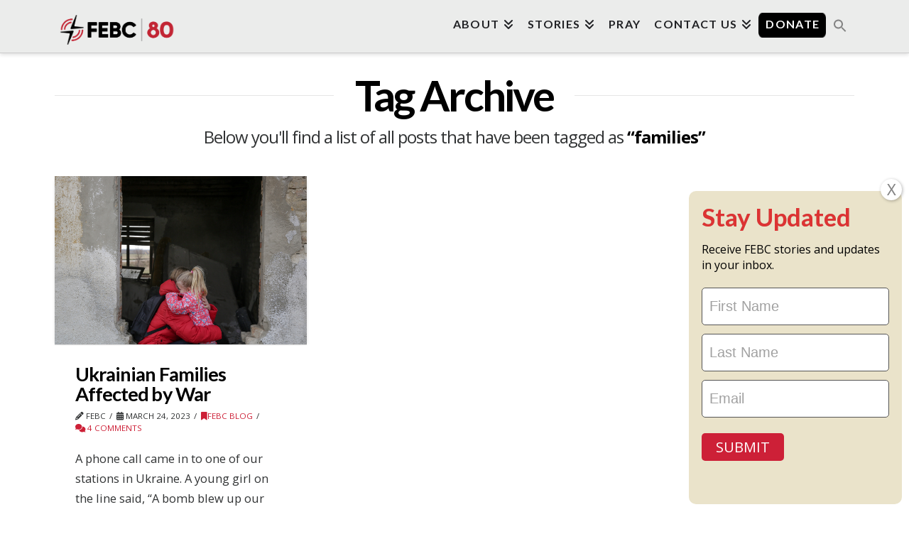

--- FILE ---
content_type: text/html; charset=UTF-8
request_url: https://www.febc.org/tag/families/
body_size: 31818
content:
<!DOCTYPE html>
<html class="no-js" lang="en-US">
<head>
<meta charset="UTF-8">
<meta name="viewport" content="width=device-width, initial-scale=1.0">
<link rel="pingback" href="https://www.febc.org/xmlrpc.php">
<title>families | FEBC &#8211; Far East Broadcasting Company</title>
<meta name='robots' content='max-image-preview:large' />

            <script data-no-defer="1" data-ezscrex="false" data-cfasync="false" data-pagespeed-no-defer data-cookieconsent="ignore">
                var ctPublicFunctions = {"_ajax_nonce":"7bf7742a26","_rest_nonce":"b0690d3974","_ajax_url":"\/wp-admin\/admin-ajax.php","_rest_url":"https:\/\/www.febc.org\/wp-json\/","data__cookies_type":"native","data__ajax_type":"rest","data__bot_detector_enabled":0,"data__frontend_data_log_enabled":1,"cookiePrefix":"","wprocket_detected":false,"host_url":"www.febc.org","text__ee_click_to_select":"Click to select the whole data","text__ee_original_email":"The complete one is","text__ee_got_it":"Got it","text__ee_blocked":"Blocked","text__ee_cannot_connect":"Cannot connect","text__ee_cannot_decode":"Can not decode email. Unknown reason","text__ee_email_decoder":"CleanTalk email decoder","text__ee_wait_for_decoding":"The magic is on the way!","text__ee_decoding_process":"Please wait a few seconds while we decode the contact data."}
            </script>
        
            <script data-no-defer="1" data-ezscrex="false" data-cfasync="false" data-pagespeed-no-defer data-cookieconsent="ignore">
                var ctPublic = {"_ajax_nonce":"7bf7742a26","settings__forms__check_internal":"0","settings__forms__check_external":"0","settings__forms__force_protection":0,"settings__forms__search_test":"1","settings__forms__wc_add_to_cart":"1","settings__data__bot_detector_enabled":0,"settings__sfw__anti_crawler":0,"blog_home":"https:\/\/www.febc.org\/","pixel__setting":"3","pixel__enabled":false,"pixel__url":"https:\/\/moderate9-v4.cleantalk.org\/pixel\/f1281d66ced0b7b4e77c96b46a2de17b.gif","data__email_check_before_post":"1","data__email_check_exist_post":0,"data__cookies_type":"native","data__key_is_ok":true,"data__visible_fields_required":true,"wl_brandname":"Anti-Spam by CleanTalk","wl_brandname_short":"CleanTalk","ct_checkjs_key":1370637471,"emailEncoderPassKey":"aa836347c02436557b0791301cc464a1","bot_detector_forms_excluded":"W10=","advancedCacheExists":false,"varnishCacheExists":false,"wc_ajax_add_to_cart":true}
            </script>
        <link rel="alternate" type="application/rss+xml" title="FEBC - Far East Broadcasting Company &raquo; Feed" href="https://www.febc.org/feed/" />
<link rel="alternate" type="application/rss+xml" title="FEBC - Far East Broadcasting Company &raquo; Comments Feed" href="https://www.febc.org/comments/feed/" />
<meta property="og:site_name" content="FEBC - Far East Broadcasting Company"><meta property="og:title" content="Ukrainian Families Affected by War"><meta property="og:description" content="Reaching the Unreached with the Gospel through radio and new media"><meta property="og:image" content="https://www.febc.org/wp-content/uploads/2023/03/3-17-23_Ministering-to-Ukrainian-Families-Affected-by-War_blog-story-image_1200x800.jpg"><meta property="og:url" content="https://www.febc.org/2023/03/24/ukrainian-families-affected-by-war/"><meta property="og:type" content="website"><link rel="alternate" type="application/rss+xml" title="FEBC - Far East Broadcasting Company &raquo; families Tag Feed" href="https://www.febc.org/tag/families/feed/" />
<style id='wp-img-auto-sizes-contain-inline-css' type='text/css'>
img:is([sizes=auto i],[sizes^="auto," i]){contain-intrinsic-size:3000px 1500px}
/*# sourceURL=wp-img-auto-sizes-contain-inline-css */
</style>
<link rel='stylesheet' id='formidable-css' href='https://www.febc.org/wp-content/plugins/formidable/css/formidableforms.css' type='text/css' media='all' />
<link rel='stylesheet' id='wc-blocks-integration-css' href='https://www.febc.org/wp-content/plugins/woocommerce-subscriptions/vendor/woocommerce/subscriptions-core/build/index.css' type='text/css' media='all' />
<link rel='stylesheet' id='wc-stripe-blocks-checkout-style-css' href='https://www.febc.org/wp-content/plugins/woocommerce-gateway-stripe/build/upe_blocks.css' type='text/css' media='all' />
<style id='wp-emoji-styles-inline-css' type='text/css'>

	img.wp-smiley, img.emoji {
		display: inline !important;
		border: none !important;
		box-shadow: none !important;
		height: 1em !important;
		width: 1em !important;
		margin: 0 0.07em !important;
		vertical-align: -0.1em !important;
		background: none !important;
		padding: 0 !important;
	}
/*# sourceURL=wp-emoji-styles-inline-css */
</style>
<link rel='stylesheet' id='wp-components-css' href='https://www.febc.org/wp-includes/css/dist/components/style.min.css' type='text/css' media='all' />
<link rel='stylesheet' id='wp-preferences-css' href='https://www.febc.org/wp-includes/css/dist/preferences/style.min.css' type='text/css' media='all' />
<link rel='stylesheet' id='wp-block-editor-css' href='https://www.febc.org/wp-includes/css/dist/block-editor/style.min.css' type='text/css' media='all' />
<link rel='stylesheet' id='popup-maker-block-library-style-css' href='https://www.febc.org/wp-content/plugins/popup-maker/dist/packages/block-library-style.css' type='text/css' media='all' />
<link rel='stylesheet' id='cleantalk-public-css-css' href='https://www.febc.org/wp-content/plugins/cleantalk-spam-protect/css/cleantalk-public.min.css' type='text/css' media='all' />
<link rel='stylesheet' id='cleantalk-email-decoder-css-css' href='https://www.febc.org/wp-content/plugins/cleantalk-spam-protect/css/cleantalk-email-decoder.min.css' type='text/css' media='all' />
<link rel='stylesheet' id='df-step-form-wizard-all-css' href='https://www.febc.org/wp-content/plugins/dsa-donate/public/css/step-form-wizard-all.css' type='text/css' media='all' />
<link rel='stylesheet' id='df-mCustomScrollbar-css' href='https://www.febc.org/wp-content/plugins/dsa-donate/public/css/jquery.mCustomScrollbar.min.css' type='text/css' media='all' />
<link rel='stylesheet' id='dsa-donate-css' href='https://www.febc.org/wp-content/plugins/dsa-donate/public/css/dsa-donate-public.css' type='text/css' media='all' />
<link rel='stylesheet' id='woocommerce-smallscreen-css' href='https://www.febc.org/wp-content/plugins/woocommerce/assets/css/woocommerce-smallscreen.css' type='text/css' media='only screen and (max-width: 768px)' />
<style id='woocommerce-inline-inline-css' type='text/css'>
.woocommerce form .form-row .required { visibility: visible; }
/*# sourceURL=woocommerce-inline-inline-css */
</style>
<style id='wpgb-head-inline-css' type='text/css'>
.wp-grid-builder:not(.wpgb-template),.wpgb-facet{opacity:0.01}.wpgb-facet fieldset{margin:0;padding:0;border:none;outline:none;box-shadow:none}.wpgb-facet fieldset:last-child{margin-bottom:40px;}.wpgb-facet fieldset legend.wpgb-sr-only{height:1px;width:1px}
/*# sourceURL=wpgb-head-inline-css */
</style>
<link rel='stylesheet' id='ivory-search-styles-css' href='https://www.febc.org/wp-content/plugins/add-search-to-menu/public/css/ivory-search.min.css' type='text/css' media='all' />
<link rel='stylesheet' id='x-stack-css' href='https://www.febc.org/wp-content/themes/pro/framework/dist/css/site/stacks/integrity-light.css' type='text/css' media='all' />
<link rel='stylesheet' id='x-woocommerce-css' href='https://www.febc.org/wp-content/themes/pro/framework/dist/css/site/woocommerce/integrity-light.css' type='text/css' media='all' />
<link rel='stylesheet' id='popup-maker-site-css' href='//www.febc.org/wp-content/uploads/pum/pum-site-styles.css?generated=1767268865&#038;ver=1.21.5' type='text/css' media='all' />
<link rel='stylesheet' id='bsf-Defaults-css' href='https://www.febc.org/wp-content/uploads/smile_fonts/Defaults/Defaults.css' type='text/css' media='all' />
<style id='cs-inline-css' type='text/css'>
@media (min-width:1200px){.x-hide-xl{display:none !important;}}@media (min-width:979px) and (max-width:1199px){.x-hide-lg{display:none !important;}}@media (min-width:767px) and (max-width:978px){.x-hide-md{display:none !important;}}@media (min-width:480px) and (max-width:766px){.x-hide-sm{display:none !important;}}@media (max-width:479px){.x-hide-xs{display:none !important;}} a,h1 a:hover,h2 a:hover,h3 a:hover,h4 a:hover,h5 a:hover,h6 a:hover,.x-breadcrumb-wrap a:hover,.widget ul li a:hover,.widget ol li a:hover,.widget.widget_text ul li a,.widget.widget_text ol li a,.widget_nav_menu .current-menu-item > a,.x-accordion-heading .x-accordion-toggle:hover,.x-comment-author a:hover,.x-comment-time:hover,.x-recent-posts a:hover .h-recent-posts{color:rgb(205,32,55);}a:hover,.widget.widget_text ul li a:hover,.widget.widget_text ol li a:hover,.x-twitter-widget ul li a:hover{color:rgb(0,0,0);}.woocommerce .price > .amount,.woocommerce .price > ins > .amount,.woocommerce .star-rating:before,.woocommerce .star-rating span:before,.woocommerce li.product .entry-header h3 a:hover{color:rgb(205,32,55);}.rev_slider_wrapper,a.x-img-thumbnail:hover,.x-slider-container.below,.page-template-template-blank-3-php .x-slider-container.above,.page-template-template-blank-6-php .x-slider-container.above{border-color:rgb(205,32,55);}.entry-thumb:before,.x-pagination span.current,.woocommerce-pagination span[aria-current],.flex-direction-nav a,.flex-control-nav a:hover,.flex-control-nav a.flex-active,.mejs-time-current,.x-dropcap,.x-skill-bar .bar,.x-pricing-column.featured h2,.h-comments-title small,.x-entry-share .x-share:hover,.x-highlight,.x-recent-posts .x-recent-posts-img:after{background-color:rgb(205,32,55);}.woocommerce .onsale,.widget_price_filter .ui-slider .ui-slider-range{background-color:rgb(205,32,55);}.x-nav-tabs > .active > a,.x-nav-tabs > .active > a:hover{box-shadow:inset 0 3px 0 0 rgb(205,32,55);}.x-main{width:calc(72% - 2.463055%);}.x-sidebar{width:calc(100% - 2.463055% - 72%);}.x-comment-author,.x-comment-time,.comment-form-author label,.comment-form-email label,.comment-form-url label,.comment-form-rating label,.comment-form-comment label,.widget_calendar #wp-calendar caption,.widget.widget_rss li .rsswidget{font-family:"Lato",sans-serif;font-weight:700;}.p-landmark-sub,.p-meta,input,button,select,textarea{font-family:"Open Sans",sans-serif;}.widget ul li a,.widget ol li a,.x-comment-time{color:rgb(49,51,52);}.woocommerce .price > .from,.woocommerce .price > del,.woocommerce p.stars span a:after{color:rgb(49,51,52);}.widget_text ol li a,.widget_text ul li a{color:rgb(205,32,55);}.widget_text ol li a:hover,.widget_text ul li a:hover{color:rgb(0,0,0);}.comment-form-author label,.comment-form-email label,.comment-form-url label,.comment-form-rating label,.comment-form-comment label,.widget_calendar #wp-calendar th,.p-landmark-sub strong,.widget_tag_cloud .tagcloud a:hover,.widget_tag_cloud .tagcloud a:active,.entry-footer a:hover,.entry-footer a:active,.x-breadcrumbs .current,.x-comment-author,.x-comment-author a{color:rgb(0,0,0);}.widget_calendar #wp-calendar th{border-color:rgb(0,0,0);}.h-feature-headline span i{background-color:rgb(0,0,0);}@media (max-width:978.98px){}html{font-size:15px;}@media (min-width:479px){html{font-size:15px;}}@media (min-width:766px){html{font-size:15px;}}@media (min-width:978px){html{font-size:14px;}}@media (min-width:1199px){html{font-size:15px;}}body{font-style:normal;font-weight:400;color:rgb(49,51,52);background:rgb(255,255,255);}.w-b{font-weight:400 !important;}h1,h2,h3,h4,h5,h6,.h1,.h2,.h3,.h4,.h5,.h6,.x-text-headline{font-family:"Lato",sans-serif;font-style:normal;font-weight:700;}h1,.h1{letter-spacing:0em;}h2,.h2{letter-spacing:-0.0350em;}h3,.h3{letter-spacing:-0.035em;}h4,.h4{letter-spacing:0em;}h5,.h5{letter-spacing:0em;}h6,.h6{letter-spacing:0em;}.w-h{font-weight:700 !important;}.x-container.width{width:88%;}.x-container.max{max-width:1200px;}.x-bar-content.x-container.width{flex-basis:88%;}.x-main.full{float:none;clear:both;display:block;width:auto;}@media (max-width:978.98px){.x-main.full,.x-main.left,.x-main.right,.x-sidebar.left,.x-sidebar.right{float:none;display:block;width:auto !important;}}.entry-header,.entry-content{font-size:1.1rem;}body,input,button,select,textarea{font-family:"Open Sans",sans-serif;}h1,h2,h3,h4,h5,h6,.h1,.h2,.h3,.h4,.h5,.h6,h1 a,h2 a,h3 a,h4 a,h5 a,h6 a,.h1 a,.h2 a,.h3 a,.h4 a,.h5 a,.h6 a,blockquote{color:rgb(0,0,0);}.cfc-h-tx{color:rgb(0,0,0) !important;}.cfc-h-bd{border-color:rgb(0,0,0) !important;}.cfc-h-bg{background-color:rgb(0,0,0) !important;}.cfc-b-tx{color:rgb(49,51,52) !important;}.cfc-b-bd{border-color:rgb(49,51,52) !important;}.cfc-b-bg{background-color:rgb(49,51,52) !important;}.x-btn,.button,[type="submit"]{color:rgba(255,255,255,0.99);border-color:rgb(0,0,0);background-color:rgb(0,0,0);text-shadow:0 0.075em 0.075em rgba(0,0,0,0.5);border-radius:0.25em;padding:0.579em 1.105em 0.842em;font-size:19px;}.x-btn:hover,.button:hover,[type="submit"]:hover{color:#ffffff;border-color:rgb(205,32,55);background-color:rgb(205,32,55);text-shadow:0 0.075em 0.075em rgba(0,0,0,0.5);}.x-btn.x-btn-real,.x-btn.x-btn-real:hover{margin-bottom:0.25em;text-shadow:0 0.075em 0.075em rgba(0,0,0,0.65);}.x-btn.x-btn-real{box-shadow:0 0.25em 0 0 #a71000,0 4px 9px rgba(0,0,0,0.75);}.x-btn.x-btn-real:hover{box-shadow:0 0.25em 0 0 #a71000,0 4px 9px rgba(0,0,0,0.75);}.x-btn.x-btn-flat,.x-btn.x-btn-flat:hover{margin-bottom:0;text-shadow:0 0.075em 0.075em rgba(0,0,0,0.65);box-shadow:none;}.x-btn.x-btn-transparent,.x-btn.x-btn-transparent:hover{margin-bottom:0;border-width:3px;text-shadow:none;text-transform:uppercase;background-color:transparent;box-shadow:none;}.x-cart-notification-icon.loading{color:#545454;}.x-cart-notification:before{background-color:#000000;}.x-cart-notification-icon.added{color:#ffffff;}.x-cart-notification.added:before{background-color:#46a546;}.woocommerce-MyAccount-navigation-link a{color:rgb(49,51,52);}.woocommerce-MyAccount-navigation-link a:hover,.woocommerce-MyAccount-navigation-link.is-active a{color:rgb(0,0,0);}.cart_item .product-remove a{color:rgb(49,51,52);}.cart_item .product-remove a:hover{color:rgb(0,0,0);}.cart_item .product-name a{color:rgb(0,0,0);}.cart_item .product-name a:hover{color:rgb(205,32,55);}.woocommerce p.stars span a{background-color:rgb(205,32,55);}.x-topbar .p-info a:hover,.x-widgetbar .widget ul li a:hover{color:rgb(205,32,55);}.x-topbar{background-color:transparent;}.x-topbar .p-info,.x-topbar .p-info a,.x-navbar .desktop .x-nav > li > a,.x-navbar .desktop .sub-menu a,.x-navbar .mobile .x-nav li > a,.x-breadcrumb-wrap a,.x-breadcrumbs .delimiter{color:rgb(32,33,36);}.x-navbar .desktop .x-nav > li > a:hover,.x-navbar .desktop .x-nav > .x-active > a,.x-navbar .desktop .x-nav > .current-menu-item > a,.x-navbar .desktop .sub-menu a:hover,.x-navbar .desktop .sub-menu .x-active > a,.x-navbar .desktop .sub-menu .current-menu-item > a,.x-navbar .desktop .x-nav .x-megamenu > .sub-menu > li > a,.x-navbar .mobile .x-nav li > a:hover,.x-navbar .mobile .x-nav .x-active > a,.x-navbar .mobile .x-nav .current-menu-item > a{color:rgb(205,32,55);}.x-navbar .desktop .x-nav > li > a:hover,.x-navbar .desktop .x-nav > .x-active > a,.x-navbar .desktop .x-nav > .current-menu-item > a{box-shadow:inset 0 4px 0 0 rgb(205,32,55);}.x-navbar .desktop .x-nav > li > a{height:70px;padding-top:26px;}.x-navbar-fixed-top-active .x-navbar-wrap{margin-bottom:1px;}.x-navbar .desktop .x-nav > li ul{top:calc(70px - 15px);}.x-colophon.top,.x-colophon.bottom{border-top:1px solid #e0e0e0;border-top:1px solid rgba(0,0,0,0.085);background-color:transparent;box-shadow:inset 0 1px 0 0 rgba(255,255,255,0.8);}@media (max-width:979px){.x-navbar-fixed-top-active .x-navbar-wrap{margin-bottom:0;}}body.x-navbar-fixed-top-active .x-navbar-wrap{height:70px;}.x-navbar-inner{min-height:70px;}.x-brand{margin-top:10px;font-family:"Lato",sans-serif;font-size:42px;font-style:normal;font-weight:700;letter-spacing:-0.035em;text-transform:uppercase;color:#272727;}.x-brand:hover,.x-brand:focus{color:#272727;}.x-brand img{width:calc(350px / 2);}.x-navbar .x-nav-wrap .x-nav > li > a{font-family:"Lato",sans-serif;font-style:normal;font-weight:700;letter-spacing:0.085em;text-transform:uppercase;}.x-navbar .desktop .x-nav > li > a{font-size:16px;}.x-navbar .desktop .x-nav > li > a:not(.x-btn-navbar-woocommerce){padding-left:10px;padding-right:10px;}.x-navbar .desktop .x-nav > li > a > span{margin-right:-0.085em;}.x-btn-navbar{margin-top:20px;}.x-btn-navbar,.x-btn-navbar.collapsed{font-size:24px;}@media (max-width:979px){body.x-navbar-fixed-top-active .x-navbar-wrap{height:auto;}.x-widgetbar{left:0;right:0;}}.bg .mejs-container,.x-video .mejs-container{position:unset !important;} @font-face{font-family:'FontAwesomePro';font-style:normal;font-weight:900;font-display:block;src:url('https://www.febc.org/wp-content/themes/pro/cornerstone/assets/fonts/fa-solid-900.woff2?ver=6.7.2') format('woff2'),url('https://www.febc.org/wp-content/themes/pro/cornerstone/assets/fonts/fa-solid-900.ttf?ver=6.7.2') format('truetype');}[data-x-fa-pro-icon]{font-family:"FontAwesomePro" !important;}[data-x-fa-pro-icon]:before{content:attr(data-x-fa-pro-icon);}[data-x-icon],[data-x-icon-o],[data-x-icon-l],[data-x-icon-s],[data-x-icon-b],[data-x-icon-sr],[data-x-icon-ss],[data-x-icon-sl],[data-x-fa-pro-icon],[class*="cs-fa-"]{display:inline-flex;font-style:normal;font-weight:400;text-decoration:inherit;text-rendering:auto;-webkit-font-smoothing:antialiased;-moz-osx-font-smoothing:grayscale;}[data-x-icon].left,[data-x-icon-o].left,[data-x-icon-l].left,[data-x-icon-s].left,[data-x-icon-b].left,[data-x-icon-sr].left,[data-x-icon-ss].left,[data-x-icon-sl].left,[data-x-fa-pro-icon].left,[class*="cs-fa-"].left{margin-right:0.5em;}[data-x-icon].right,[data-x-icon-o].right,[data-x-icon-l].right,[data-x-icon-s].right,[data-x-icon-b].right,[data-x-icon-sr].right,[data-x-icon-ss].right,[data-x-icon-sl].right,[data-x-fa-pro-icon].right,[class*="cs-fa-"].right{margin-left:0.5em;}[data-x-icon]:before,[data-x-icon-o]:before,[data-x-icon-l]:before,[data-x-icon-s]:before,[data-x-icon-b]:before,[data-x-icon-sr]:before,[data-x-icon-ss]:before,[data-x-icon-sl]:before,[data-x-fa-pro-icon]:before,[class*="cs-fa-"]:before{line-height:1;}@font-face{font-family:'FontAwesome';font-style:normal;font-weight:900;font-display:block;src:url('https://www.febc.org/wp-content/themes/pro/cornerstone/assets/fonts/fa-solid-900.woff2?ver=6.7.2') format('woff2'),url('https://www.febc.org/wp-content/themes/pro/cornerstone/assets/fonts/fa-solid-900.ttf?ver=6.7.2') format('truetype');}[data-x-icon],[data-x-icon-s],[data-x-icon][class*="cs-fa-"]{font-family:"FontAwesome" !important;font-weight:900;}[data-x-icon]:before,[data-x-icon][class*="cs-fa-"]:before{content:attr(data-x-icon);}[data-x-icon-s]:before{content:attr(data-x-icon-s);}@font-face{font-family:'FontAwesomeRegular';font-style:normal;font-weight:400;font-display:block;src:url('https://www.febc.org/wp-content/themes/pro/cornerstone/assets/fonts/fa-regular-400.woff2?ver=6.7.2') format('woff2'),url('https://www.febc.org/wp-content/themes/pro/cornerstone/assets/fonts/fa-regular-400.ttf?ver=6.7.2') format('truetype');}@font-face{font-family:'FontAwesomePro';font-style:normal;font-weight:400;font-display:block;src:url('https://www.febc.org/wp-content/themes/pro/cornerstone/assets/fonts/fa-regular-400.woff2?ver=6.7.2') format('woff2'),url('https://www.febc.org/wp-content/themes/pro/cornerstone/assets/fonts/fa-regular-400.ttf?ver=6.7.2') format('truetype');}[data-x-icon-o]{font-family:"FontAwesomeRegular" !important;}[data-x-icon-o]:before{content:attr(data-x-icon-o);}@font-face{font-family:'FontAwesomeLight';font-style:normal;font-weight:300;font-display:block;src:url('https://www.febc.org/wp-content/themes/pro/cornerstone/assets/fonts/fa-light-300.woff2?ver=6.7.2') format('woff2'),url('https://www.febc.org/wp-content/themes/pro/cornerstone/assets/fonts/fa-light-300.ttf?ver=6.7.2') format('truetype');}@font-face{font-family:'FontAwesomePro';font-style:normal;font-weight:300;font-display:block;src:url('https://www.febc.org/wp-content/themes/pro/cornerstone/assets/fonts/fa-light-300.woff2?ver=6.7.2') format('woff2'),url('https://www.febc.org/wp-content/themes/pro/cornerstone/assets/fonts/fa-light-300.ttf?ver=6.7.2') format('truetype');}[data-x-icon-l]{font-family:"FontAwesomeLight" !important;font-weight:300;}[data-x-icon-l]:before{content:attr(data-x-icon-l);}@font-face{font-family:'FontAwesomeBrands';font-style:normal;font-weight:normal;font-display:block;src:url('https://www.febc.org/wp-content/themes/pro/cornerstone/assets/fonts/fa-brands-400.woff2?ver=6.7.2') format('woff2'),url('https://www.febc.org/wp-content/themes/pro/cornerstone/assets/fonts/fa-brands-400.ttf?ver=6.7.2') format('truetype');}[data-x-icon-b]{font-family:"FontAwesomeBrands" !important;}[data-x-icon-b]:before{content:attr(data-x-icon-b);}.woocommerce .button.product_type_simple:before,.woocommerce .button.product_type_variable:before,.woocommerce .button.single_add_to_cart_button:before{font-family:"FontAwesome" !important;font-weight:900;}.widget.widget_rss li .rsswidget:before{content:"\f35d";padding-right:0.4em;font-family:"FontAwesome";} .m34dg-0.x-bar{height:auto;border-top-width:0;border-right-width:0;border-bottom-width:0;border-left-width:0;font-size:1em;z-index:9999;}.m34dg-0 .x-bar-content{display:flex;flex-direction:row;align-items:flex-start;flex-grow:0;flex-shrink:1;height:auto;}.m34dg-0.x-bar-space{font-size:1em;}.m34dg-1.x-bar{background-color:#aaa;}.m34dg-1 .x-bar-content{justify-content:center;flex-basis:100%;}.m34dg-1.x-bar-outer-spacers:after,.m34dg-1.x-bar-outer-spacers:before{flex-basis:10px;width:10px!important;height:10px;}.m34dg-2.x-bar{background-color:#929497;}.m34dg-2 .x-bar-content{justify-content:space-between;flex-basis:60%;}.m34dg-2.x-bar-outer-spacers:after,.m34dg-2.x-bar-outer-spacers:before{flex-basis:0px;width:0px!important;height:0px;}.m34dg-3.x-bar-container{display:flex;flex-direction:row;justify-content:space-between;align-items:flex-start;flex-grow:0;flex-basis:auto;width:100%;border-top-width:0;border-right-width:0;border-bottom-width:0;border-left-width:0;font-size:1em;z-index:auto;}.m34dg-4.x-bar-container{flex-shrink:0;}.m34dg-5.x-bar-container{flex-shrink:1;}.m34dg-6.x-row{z-index:1;width:88%;margin-top:0px;margin-bottom:0px;padding-top:50px;padding-bottom:0px;background-color:#aaa;}.m34dg-6 > .x-row-inner{justify-content:center;align-items:stretch;align-content:stretch;margin-right:calc((20px / 2) * -1);margin-left:calc((20px / 2) * -1);}.m34dg-6 > .x-row-inner > *{margin-right:calc(20px / 2);margin-left:calc(20px / 2);}.m34dg-7.x-row{margin-right:auto;margin-left:auto;border-top-width:0;border-right-width:0;border-bottom-width:0;border-left-width:0;padding-right:0px;padding-left:0px;font-size:1em;}.m34dg-7 > .x-row-inner{flex-direction:row;margin-top:calc((0px / 2) * -1);margin-bottom:calc((0px / 2) * -1);}.m34dg-7 > .x-row-inner > *{flex-grow:1;}.m34dg-8.x-row{z-index:auto;width:60%;max-width:780px;padding-top:0px;padding-bottom:20px;text-align:left;}.m34dg-8 > .x-row-inner{justify-content:flex-start;align-items:flex-start;align-content:flex-start;margin-right:calc((0px / 2) * -1);margin-left:calc((0px / 2) * -1);}.m34dg-9{--gap:20px;}.m34dg-9 > .x-row-inner > *:nth-child(2n - 0) {flex-basis:calc(66.66% - clamp(0px,var(--gap),9999px));}.m34dg-9 > .x-row-inner > *:nth-child(2n - 1) {flex-basis:calc(33.33% - clamp(0px,var(--gap),9999px));}.m34dg-a{--gap:0px;}.m34dg-a > .x-row-inner > *:nth-child(3n - 0) {flex-basis:calc(33% - clamp(0px,var(--gap),9999px));}.m34dg-a > .x-row-inner > *:nth-child(3n - 1) {flex-basis:calc(33% - clamp(0px,var(--gap),9999px));}.m34dg-a > .x-row-inner > *:nth-child(3n - 2) {flex-basis:calc(33% - clamp(0px,var(--gap),9999px));}.m34dg-b.x-col{z-index:1;border-top-width:0;border-right-width:0;border-bottom-width:0;border-left-width:0;font-size:1em;}.m34dg-c.x-col{width:33%;}.m34dg-e.x-text{border-top-width:0;border-right-width:0;border-bottom-width:0;border-left-width:0;font-family:inherit;font-style:normal;font-weight:inherit;line-height:inherit;letter-spacing:0em;text-transform:none;}.m34dg-e.x-text > :first-child{margin-top:0;}.m34dg-e.x-text > :last-child{margin-bottom:0;}.m34dg-f.x-text{font-size:1.1rem;}.m34dg-g.x-text{color:rgb(255,255,255);}.m34dg-h.x-text{font-size:1em;color:rgba(0,0,0,1);}.m34dg-i.x-text{width:100%;margin-top:10px;margin-right:auto;margin-bottom:0em;margin-left:auto;font-size:13px;}.m34dg-j{font-size:1em;}.m34dg-k{border-top-width:0;border-right-width:0;border-bottom-width:0;border-left-width:0;}.m34dg-k .widget:not(:first-child){margin-right:0;margin-bottom:0;margin-left:0;}.m34dg-k .widget .h-widget{margin-top:0;margin-right:0;margin-bottom:0em;margin-left:0;}.m34dg-l .widget:not(:first-child){margin-top:0rem;}.m34dg-m{font-size:1rem;}.m34dg-n .widget:not(:first-child){margin-top:0px;}@media screen and (max-width:1199px){.m34dg-9 > .x-row-inner > *:nth-child(2n - 0) {flex-basis:calc(66.66% - clamp(0px,var(--gap),9999px));}.m34dg-9 > .x-row-inner > *:nth-child(2n - 1) {flex-basis:calc(33.33% - clamp(0px,var(--gap),9999px));}}@media screen and (max-width:766px){.m34dg-a > .x-row-inner > *:nth-child(2n - 0) {flex-basis:calc(50% - clamp(0px,var(--gap),9999px));}.m34dg-a > .x-row-inner > *:nth-child(2n - 1) {flex-basis:calc(50% - clamp(0px,var(--gap),9999px));}}@media screen and (max-width:479px){.m34dg-9 > .x-row-inner > *:nth-child(1n - 0) {flex-basis:calc(100% - clamp(0px,var(--gap),9999px));}.m34dg-a > .x-row-inner > *:nth-child(1n - 0) {flex-basis:calc(100% - clamp(0px,var(--gap),9999px));}}.e142647-e1.m322f-0.m322f-1,.e145636-e1.m34dg-0.m34dg-1{background:#aaa !important;}.m322f-e.m322f-f h5,.m34dg-e h5 {font-size:50px;line-height:58px;color:#fff;margin-bottom:20px !important;}@media screen and (max-width:767px){.m322f-e.m322f-f h5,.m34dg-e h5 {font-size:30px;line-height:36px;margin-bottom:30px;padding:0 40px;}.m322f-e.x-text > :last-child,.m34dg-e.x-text > :last-child{margin-bottom:20px !important;}}@media screen and (max-width:540px){.m322f-e.m322f-f h5 span,.m34dg-e h5 span{display:inline-block;}}@media screen and (max-width:480px){.m322f-e.m322f-f h5,.m34dg-e h5{font-size:30px;padding:0 00px;}#frm_field_154_container,#frm_field_155_container,#frm_field_156_container {display:none;}.e145636-e7{background:#929497 !important;}.m322f-4.x-text{width:88%;margin:0 auto;}.m322f-3.x-bar-container{width:100%;}.widget ul li a{color:#fff !important;}.widget ul li a:hover{color:rgba(205,32,55,1) !important;} .x-navbar{background-color:#ebeceb;}.x-colophon.bottom ul.x-nav{display:none;}.single-post .tag-video .entry-featured,.single-post .category-featured-video .entry-featured,.single-post .tag-featured-video .entry-featured{display:none;}#menu-item-166 a{color:white;background:#000;border-radius:5px;margin-top:15px;padding:10px 20px;height:auto;margin-left:10px;}#menu-item-166 a >span{background:transparent;height:auto;}#menu-item-166 a:hover{background:#cd2037;}#menu-item-166 a >span{color:white;padding:0px;}.x-navbar .desktop .x-nav > li > a:hover,.x-navbar .desktop .x-nav > .x-active > a,.x-navbar .desktop .x-nav > .current-menu-item > a{box-shadow:none;}.entry-wrap {box-shadow:none;padding:0px;}.page-template .x-container.offset{margin:0px auto;}h4 {font-size:200%;}.desktop .sub-menu {font-size:14px;}.x-colophon .widget{text-shadow:none;}.widget_nav_menu .current-menu-item>a{background:transparent;}footer.x-colophon.top .widget a{color:#fff;}.widget_nav_menu ul li a:before,.widget_meta ul li a:before,.widget_pages ul li a:before{content:"";}.widget_nav_menu ul li a:hover,.widget_meta ul li a:hover,.widget_pages ul li a:hover{background:transparent;}.x-colophon.bottom{font-size:10px;}a.facebook-icons{margin-right:10px;}a.footer-donate{font-weight:bold;color:#fff;background-color:black;border:2px solid #fff;border-radius:10px;color:#ffffff;display:inline-block;line-height:2VW;text-align:center;text-decoration:none;width:10vw;-webkit-text-size-adjust:none;mso-hide:all;}.icon-content h3{color:#cd2037;letter-spacing:normal;font-size:25px;}.icon-content p{color:#202427;max-width:60%;margin-left:auto;margin-right:auto;text-align:center;font-size:17px;line-height:1.9;}.icons{max-width:100%;margin-bottom:15px;}.icon-content a{border:2px solid #cd2037;padding:20px 56px 20px 30px;border-radius:5px;background:url(https://www.febc.org/wp-content/uploads/2019/10/Arrow-Back.png) 93% 50% no-repeat;}.aps-post-title a{font-size:22px;}.more-link{font-size:13px;font-weight:normal;line-height:1.4;margin-left:13px;}.owl-carousel .item {background:#fff;}.impact-video h3{color:#cd2037;font-size:20px;text-align:center;margin-top:0px;margin-bottom:0px;padding:0px;}.impact-video h2{font-size:27px;text-align:center;margin-top:0px;}.impact-video p{color:#202023;text-align:center;margin:0px 20px;}.prayer-box h4{font-size:45px;margin-top:20px;}.prayer-box h5{margin-top:10px;line-height:1.5;padding-bottom:50px;font-size:21px;}.prayer-box p{color:#353535;}.vc_btn3.vc_btn3-color-danger,.vc_btn3.vc_btn3-color-danger.vc_btn3-style-flat{background:#cd2037;font-weight:bold;letter-spacing:normal;}.vc_btn3.vc_btn3-color-danger.vc_btn3-style-flat:focus,.vc_btn3.vc_btn3-color-danger.vc_btn3-style-flat:hover,.vc_btn3.vc_btn3-color-danger:focus,.vc_btn3.vc_btn3-color-danger:hover{background:#000;}.vc_btn3.vc_btn3-color-white,.vc_btn3.vc_btn3-color-white.vc_btn3-style-flat{border:2px #cd2037 solid;font-weight:bold;color:#cd2037;background:transparent;}#map-area h3{font-size:45px;margin-top:0px;}.border-left-red{padding-left:40px;border-left:8px solid #cd2037;}#map-area h4{margin-top:0px;}#map-area .wpb_text_column{margin-bottom:0px;}.stats p{color:#cd2037;font-size:25px;font-weight:bold;margin-bottom:25px;line-height:1.3;}.page-template-template-layout-full-width h1.entry-title{margin-top:30px;}#grow-details,#advance-details{display:none;}#proclaim-icon-2.passive{display:none;}#grow-icon.active{display:none;}#advance-icon.active{display:none;}.icons:hover{cursor:pointer;}.icon-image p{text-transform:uppercase;font-weight:Bold;color:#cd2037;font-size:18px;}.icon-image .grow-label p,.icon-image .advance-label p {color:#d0d6d4;}.woocommerce-privacy-policy-text{padding-bottom:30px;}.leadership-area {min-height:800px;}.leadership-area h3,.history h3{font-weight:normal !important;font-family:"Open Sans",sans-serif;}.single-post .entry-featured{width:50%;float:right;margin-left:30px;margin-bottom:30px;}.vc_separator .vc_sep_holder .vc_sep_line{border-top:2px dotted #ebebeb !important;}.x-main .widget.widget_nav_menu{background:#fff;}.x-main .widget_nav_menu a{border-bottom:2px dotted #cccccc !important;}.x-main .widget_nav_menu ul li ul li a,.widget_nav_menu ul li .sub-menu li a,.widget_meta ul li ul li a,.widget_meta ul li .sub-menu li a,.widget_pages ul li ul li a,.widget_pages ul li .sub-menu li a{padding-left:10px 13px !important;font-size:15px;font-weight:normal;}.x-main .widget_nav_menu ul li ul li a::after{content:">";font-weight:bold;color:#cb233b;float:right;opacity:1;}.x-main .widget_nav_menu .menu-item-has-children{font-weight:bold;}.map-menu{background:url('https://www.febc.org/wp-content/uploads/2019/09/feb-world-map-on.png') bottom center no-repeat;background-size:contain !important;padding-bottom:1000px;}.white {color:#fff !important;}.impact-area{max-width:80%;margin-left:10%;padding:30px 60px;}.light-header h1,.light-header h2,.light-header h3,.light-header h4,.light-header h5,h1.light-header,h2.light-header,h3.light-header,h4.light-header,h5.light-header{font-weight:400 !important;font-size:31px !important;}.red-headline h1,.red-headline h2,.red-headline h3,.red-headline h4,.red-headline h5{color:#cd2037;}.parent-pageid-45 .x-container.offset{margin-bottom:0px;}.wpb_video_widget .wpb_wrapper iframe {height:50%;}.missionary .wpb_single_image {margin-bottom:0px !important;}.missionary h3{font-size:25px;margin-top:10px;}.parent-pageid-12225 .entry-wrap,.parent-pageid-161 .entry-wrap {margin-top:0px !important;padding-top:0px !important;}.parent-pageid-12225 ul#menu-main-menu,.parent-pageid-161 ul#menu-main-menu{display:none;}h1.prayer-headline{font-size:50px;text-align:center;margin-bottom:20px;}.prayer-box{background:#e5e5e5;padding:20px 90px;font-family:"Open Sans",sans-serif;font-weight:normal;font-size:18px;margin-bottom:40px;}span.prayer-date{font-weight:bold;}li.product-item>label.ui-button,li.product-item>div.dsa_other_amount{background-color:#cd2037 !important;border:1px solid #cd2037;}li.product-item>label.ui-button:hover{cursor:pointer;background-color:#505050 !important;border:1px #505050 solid;}li.product-item>label.ui-state-active{background:#505050 !important;border:1px solid #505050;}#dsa_do_donation,#dsa_step_form1_button{background-color:rgb(205,32,55) !important;background:rgb(205,32,55) !important;border:1px solid rgb(205,32,55);}.woocommerce-checkout .dsa_select{padding:0.5em 1em 0.5em 1em;}.dsa_designation{font-family:"Lato",sans-serif;font-style:normal;font-weight:900;font-size:24px;}.x-alert-info{float:right;background:transparent;border:0px;box-shadow:none;padding:0px;text-align:right;color:#000;font-size:12px;}.x-topbar {background:#cd2037;text-align:center;}.x-topbar .p-info,.x-topbar .p-info a {color:#fff;width:100%;font-size:15px}.single-post .category-podcast .entry-featured{display:none;}.woocommerce-checkout label[for="dsa_toggle_monthly"]{color:#505050 !important;font-size:17px;font-weight:600 !important;}.woocommerce-checkout input#dsa_toggle_monthly{margin-left:23px;}@media only screen and (max-width:1450px){.map-menu{padding-bottom:500px;}}@media only screen and (max-width:980px){.x-colophon.top .x-column .widget:first-child{margin-top:0px;text-align:center;}.x-topbar .p-info {background:#cd2037;}}@media only screen and (max-width:780px){.icon-image{float:left;width:30%;margin-right:2%;}.stats p {text-align:center;}.icons{width:100% !important;margin-bottom:0px;}.icon-image .vc_column-inner{padding:5px;}.icon-content p{max-width:90%;}a.footer-donate{display:block;width:100%;padding:10px;margin-top:15px;font-size:12px;border:2px #fff solid;}.impact-video{margin-left:5px;margin-right:5px;}.border-left-red{padding-left:20px;margin-left:5px;margin-right:5px;}.quote-divider h2{font-size:25px !important;}.map-menu{background:none;padding-bottom:0px;}.three-icon-row .vc_column_container{width:31%;float:left;}.three-icon-row{padding-left:3%;}.world-map-impact{padding:20px;}.world-map-impact .red-headline h3{text-align:center !important;}.clear-mobile-padding{padding:0px !important;}.impact-map .vc_column-inner{padding-left:0px !important;}.single-post .entry-featured{width:100%;float:none;margin-left:0px;margin-bottom:30px;}}@media only screen and (max-width:423px){.woocommerce-page #billing_city_field {margin-top:27px!important;}}p.form-row.woocommerce-SavedPaymentMethods-saveNew.woocommerce-validated{display:none !Important;}.woocommerce-info.x-alert.x-alert-info.x-alert-block{display:none;}.postid-110476 .p-meta span:nth-child(2),.postid-110476 .p-meta span:nth-child(3){display:none;}html{overflow-x:unset;}.vc_row.sticky-subnav{position:sticky;width:100vw;top:71px;left:unset;z-index:99;margin-left:calc(50% - 50vw);margin-right:calc(50% - 50vw);padding-left:calc(-50% + 50vw);padding-right:calc(-50% + 50vw);}.vc_row.sticky-subnav h3:first-child,.vc_row.sticky-subnav h4:first-child,.vc_row.sticky-subnav h5:first-child{margin-top:0;}.admin-bar .vc_row.sticky-subnav{top:103px;}@media (max-width:979px){.vc_row.sticky-subnav{top:0px;}.admin-bar .vc_row.sticky-subnav{top:32px;}}@media screen and (max-width:782px){.admin-bar .vc_row.sticky-subnav{top:46px;}}.vc_row-has-fill.vc_row-o-content-middle .wpb_content_element:last-child{margin-bottom:0;}.pum-theme-116929 .pum-title,.pum-theme-mobilize-your-church-to-pray .pum-title{margin-bottom:0.25em;}.pum-theme-116929 .pum-container .pum-content p,.pum-theme-mobilize-your-church-to-pray .pum-container .pum-content p{margin-bottom:0.75em;}.pum-theme-116929 .pum-container .pum-content .frm_style_sign-up-style .frm6,.pum-theme-mobilize-your-church-to-pray .pum-container .pum-content .frm_style_sign-up-style .frm6{grid-column:1 / span 12;}.pum-theme-116929 .pum-container .pum-content .frm_style_sign-up-style .frm_html_container p,.pum-theme-mobilize-your-church-to-pray .pum-container .pum-content .frm_style_sign-up-style .frm_html_container p{margin-top:0.75em;}.frm_style_sign-up-style .horizontal_radio .frm_primary_label{line-height:1.7;}
/*# sourceURL=cs-inline-css */
</style>
<script type="text/javascript" src="https://www.febc.org/wp-includes/js/jquery/jquery.min.js" id="jquery-core-js"></script>
<script type="text/javascript" src="https://www.febc.org/wp-includes/js/jquery/jquery-migrate.min.js" id="jquery-migrate-js"></script>
<script type="text/javascript" src="https://www.febc.org/wp-content/plugins/cleantalk-spam-protect/js/apbct-public-bundle_gathering.min.js" id="apbct-public-bundle_gathering.min-js-js"></script>
<script type="text/javascript" id="dsa-donate-js-extra">
/* <![CDATA[ */
var dsa_connect_object = {"ajax_url":"https://www.febc.org/wp-admin/admin-ajax.php","security":"95312cbe99"};
//# sourceURL=dsa-donate-js-extra
/* ]]> */
</script>
<script type="text/javascript" src="https://www.febc.org/wp-content/plugins/dsa-donate/public/js/dsa-donate-public.js" id="dsa-donate-js"></script>
<script type="text/javascript" src="https://www.febc.org/wp-includes/js/jquery/ui/core.min.js" id="jquery-ui-core-js"></script>
<script type="text/javascript" src="https://www.febc.org/wp-content/plugins/dsa-donate/public/js/jquery.validate.min.js" id="df-jquery-validate-care-js"></script>
<script type="text/javascript" src="https://www.febc.org/wp-content/plugins/woocommerce/assets/js/jquery-blockui/jquery.blockUI.min.js" id="jquery-blockui-js" data-wp-strategy="defer"></script>
<script type="text/javascript" id="wc-add-to-cart-js-extra">
/* <![CDATA[ */
var wc_add_to_cart_params = {"ajax_url":"/wp-admin/admin-ajax.php","wc_ajax_url":"/?wc-ajax=%%endpoint%%","i18n_view_cart":"View cart","cart_url":"https://www.febc.org/cart/","is_cart":"","cart_redirect_after_add":"no"};
//# sourceURL=wc-add-to-cart-js-extra
/* ]]> */
</script>
<script type="text/javascript" src="https://www.febc.org/wp-content/plugins/woocommerce/assets/js/frontend/add-to-cart.min.js" id="wc-add-to-cart-js" data-wp-strategy="defer"></script>
<script type="text/javascript" src="https://www.febc.org/wp-content/plugins/woocommerce/assets/js/js-cookie/js.cookie.min.js" id="js-cookie-js" defer="defer" data-wp-strategy="defer"></script>
<script type="text/javascript" id="woocommerce-js-extra">
/* <![CDATA[ */
var woocommerce_params = {"ajax_url":"/wp-admin/admin-ajax.php","wc_ajax_url":"/?wc-ajax=%%endpoint%%"};
//# sourceURL=woocommerce-js-extra
/* ]]> */
</script>
<script type="text/javascript" src="https://www.febc.org/wp-content/plugins/woocommerce/assets/js/frontend/woocommerce.min.js" id="woocommerce-js" defer="defer" data-wp-strategy="defer"></script>
<script type="text/javascript" src="https://www.febc.org/wp-content/plugins/js_composer/assets/js/vendors/woocommerce-add-to-cart.js" id="vc_woocommerce-add-to-cart-js-js"></script>
<script type="text/javascript" id="wc-cart-fragments-js-extra">
/* <![CDATA[ */
var wc_cart_fragments_params = {"ajax_url":"/wp-admin/admin-ajax.php","wc_ajax_url":"/?wc-ajax=%%endpoint%%","cart_hash_key":"wc_cart_hash_e5edc11d86bec3edc49035919c19f97c","fragment_name":"wc_fragments_e5edc11d86bec3edc49035919c19f97c","request_timeout":"5000"};
//# sourceURL=wc-cart-fragments-js-extra
/* ]]> */
</script>
<script type="text/javascript" src="https://www.febc.org/wp-content/plugins/woocommerce/assets/js/frontend/cart-fragments.min.js" id="wc-cart-fragments-js" defer="defer" data-wp-strategy="defer"></script>
<script type="text/javascript" id="ajax_operation_script-js-extra">
/* <![CDATA[ */
var myAjax = {"ajaxurl":"https://www.febc.org/wp-admin/admin-ajax.php"};
//# sourceURL=ajax_operation_script-js-extra
/* ]]> */
</script>
<script type="text/javascript" src="https://www.febc.org/wp-content/plugins/woocommerce-anti-fraud/assets/js/geoloc.js" id="ajax_operation_script-js"></script>
<script></script><link rel="https://api.w.org/" href="https://www.febc.org/wp-json/" /><link rel="alternate" title="JSON" type="application/json" href="https://www.febc.org/wp-json/wp/v2/tags/400" /><script type='text/javascript' src='https://www.febc.org/wp-content/themes/x-child/js/customJS.js'></script>
<!-- Global site tag (gtag.js) - Google Analytics -->
<script async src="https://www.googletagmanager.com/gtag/js?id=UA-17197711-1"></script>
<script>
  window.dataLayer = window.dataLayer || [];
  function gtag(){dataLayer.push(arguments);}
  gtag('js', new Date());

  gtag('config', 'UA-17197711-1');
</script>


<!-- Google Tag Manager -->
<script>(function(w,d,s,l,i){w[l]=w[l]||[];w[l].push({'gtm.start':
new Date().getTime(),event:'gtm.js'});var f=d.getElementsByTagName(s)[0],
j=d.createElement(s),dl=l!='dataLayer'?'&l='+l:'';j.async=true;j.src=
'https://www.googletagmanager.com/gtm.js?id='+i+dl;f.parentNode.insertBefore(j,f);
})(window,document,'script','dataLayer','GTM-NWQDKZT');</script>
<!-- End Google Tag Manager -->

<!-- Global site tag (gtag.js) - Google Ads: 962039519 -->
<script async src="https://www.googletagmanager.com/gtag/js?id=AW-962039519"></script>
<script>
  window.dataLayer = window.dataLayer || [];
  function gtag(){dataLayer.push(arguments);}
  gtag('js', new Date());

  gtag('config', 'AW-962039519');
</script>

<script>(function(w,d,t,r,u){var f,n,i;w[u]=w[u]||[],f=function(){var o={ti:"20122282", enableAutoSpaTracking: true};o.q=w[u],w[u]=new UET(o),w[u].push("pageLoad")},n=d.createElement(t),n.src=r,n.async=1,n.onload=n.onreadystatechange=function(){var s=this.readyState;s&&s!=="loaded"&&s!=="complete"||(f(),n.onload=n.onreadystatechange=null)},i=d.getElementsByTagName(t)[0],i.parentNode.insertBefore(n,i)})(window,document,"script","//bat.bing.com/bat.js","uetq");</script>


<!-- Facebook Pixel Code -->
<script>
  !function(f,b,e,v,n,t,s)
  {if(f.fbq)return;n=f.fbq=function(){n.callMethod?
  n.callMethod.apply(n,arguments):n.queue.push(arguments)};
  if(!f._fbq)f._fbq=n;n.push=n;n.loaded=!0;n.version='2.0';
  n.queue=[];t=b.createElement(e);t.async=!0;
  t.src=v;s=b.getElementsByTagName(e)[0];
  s.parentNode.insertBefore(t,s)}(window, document,'script',
  'https://connect.facebook.net/en_US/fbevents.js');
  fbq('init', '826552717445781');
  fbq('track', 'PageView');
</script>
<noscript>
  <img height="1" width="1" style="display:none" 
       src="https://www.facebook.com/tr?id=826552717445781&ev=PageView&noscript=1"/>
</noscript>
<!-- End Facebook Pixel Code -->

<script type="text/javascript" data-id="alocdn-ldr" data-label="FEBC Website Visit" async defer src="////js.alocdn.com/c/z3wp5hdk.js"></script>

<script>
jQuery(document).ready(function () {
  if (jQuery('.thank-you-badge').length > 0) {
    console.log('donation happened');

    // Get the donation amount from element
    var theAmount = jQuery('[data-qa="post-donation-amount-input-value"]').text().replace(/[^0-9.]/g, '');
    var donationAmount = parseFloat(theAmount) || 0;
    console.log('Donation Amount:', donationAmount);

    // Facebook conversion
    fbq('track', 'Purchase', {
      currency: "USD",
      value: donationAmount
    });

    // Bing conversion
  /* window.uetq = window.uetq || [];
    window.uetq.push({
      event_action: 'give',
      event_category: 'website donation',
      event_label: 'donation',
      event_value: 1,
      revenue_value: donationAmount,
      currency: 'USD'
    }); */

    // Google Ads conversions
    gtag('event', 'conversion', {
      send_to: 'AW-11013128975/B-81CM-X0IAYEI-GvIMp'
    });

    gtag('event', 'conversion', {
      send_to: 'AW-11013128975/ZRFWCOH544AYEI-GvIMp',
      value: donationAmount,
      currency: 'USD',
      transaction_id: ''
    });
  }
});
</script>

<!-- Google tag (gtag.js) -->
<script async src=https://www.googletagmanager.com/gtag/js?id=AW-11013128975></script>
<script>
  window.dataLayer = window.dataLayer || [];
  function gtag(){dataLayer.push(arguments);}
  gtag('js', new Date());
 
  gtag('config', 'AW-11013128975');
</script>
 
<!-- Fundraise Up: the new standard for online giving -->
<script>(function(w,d,s,n,a){if(!w[n]){var l='call,catch,on,once,set,then,track'
.split(','),i,o=function(n){return'function'==typeof n?o.l.push([arguments])&&o
:function(){return o.l.push([n,arguments])&&o}},t=d.getElementsByTagName(s)[0],
j=d.createElement(s);j.async=!0;j.src='https://cdn.fundraiseup.com/widget/'+a;
t.parentNode.insertBefore(j,t);o.s=Date.now();o.v=4;o.h=w.location.href;o.l=[];
for(i=0;i<7;i++)o[l[i]]=o(l[i]);w[n]=o}
})(window,document,'script','FundraiseUp','AZVQFKWR');</script>
<!-- End Fundraise Up --><noscript><style>.wp-grid-builder .wpgb-card.wpgb-card-hidden .wpgb-card-wrapper{opacity:1!important;visibility:visible!important;transform:none!important}.wpgb-facet {opacity:1!important;pointer-events:auto!important}.wpgb-facet *:not(.wpgb-pagination-facet){display:none}</style></noscript><script>document.documentElement.className += " js";</script>
	<noscript><style>.woocommerce-product-gallery{ opacity: 1 !important; }</style></noscript>
	<meta name="generator" content="Powered by WPBakery Page Builder - drag and drop page builder for WordPress."/>
<link rel="preconnect" href="https://fonts.googleapis.com">
<link rel="preconnect" href="https://fonts.gstatic.com" crossorigin>
<link href="https://fonts.googleapis.com/css2?family=Lato:ital,wght@0,100;0,300;0,400;0,700;0,900;1,100;1,300;1,400;1,700;1,900&display=swap" rel="stylesheet"><meta name="generator" content="Powered by Slider Revolution 6.7.40 - responsive, Mobile-Friendly Slider Plugin for WordPress with comfortable drag and drop interface." />
<link rel="icon" href="https://www.febc.org/wp-content/uploads/2020/07/cropped-febc-favicon-32x32.jpg" sizes="32x32" />
<link rel="icon" href="https://www.febc.org/wp-content/uploads/2020/07/cropped-febc-favicon-192x192.jpg" sizes="192x192" />
<link rel="apple-touch-icon" href="https://www.febc.org/wp-content/uploads/2020/07/cropped-febc-favicon-180x180.jpg" />
<meta name="msapplication-TileImage" content="https://www.febc.org/wp-content/uploads/2020/07/cropped-febc-favicon-270x270.jpg" />
<script>function setREVStartSize(e){
			//window.requestAnimationFrame(function() {
				window.RSIW = window.RSIW===undefined ? window.innerWidth : window.RSIW;
				window.RSIH = window.RSIH===undefined ? window.innerHeight : window.RSIH;
				try {
					var pw = document.getElementById(e.c).parentNode.offsetWidth,
						newh;
					pw = pw===0 || isNaN(pw) || (e.l=="fullwidth" || e.layout=="fullwidth") ? window.RSIW : pw;
					e.tabw = e.tabw===undefined ? 0 : parseInt(e.tabw);
					e.thumbw = e.thumbw===undefined ? 0 : parseInt(e.thumbw);
					e.tabh = e.tabh===undefined ? 0 : parseInt(e.tabh);
					e.thumbh = e.thumbh===undefined ? 0 : parseInt(e.thumbh);
					e.tabhide = e.tabhide===undefined ? 0 : parseInt(e.tabhide);
					e.thumbhide = e.thumbhide===undefined ? 0 : parseInt(e.thumbhide);
					e.mh = e.mh===undefined || e.mh=="" || e.mh==="auto" ? 0 : parseInt(e.mh,0);
					if(e.layout==="fullscreen" || e.l==="fullscreen")
						newh = Math.max(e.mh,window.RSIH);
					else{
						e.gw = Array.isArray(e.gw) ? e.gw : [e.gw];
						for (var i in e.rl) if (e.gw[i]===undefined || e.gw[i]===0) e.gw[i] = e.gw[i-1];
						e.gh = e.el===undefined || e.el==="" || (Array.isArray(e.el) && e.el.length==0)? e.gh : e.el;
						e.gh = Array.isArray(e.gh) ? e.gh : [e.gh];
						for (var i in e.rl) if (e.gh[i]===undefined || e.gh[i]===0) e.gh[i] = e.gh[i-1];
											
						var nl = new Array(e.rl.length),
							ix = 0,
							sl;
						e.tabw = e.tabhide>=pw ? 0 : e.tabw;
						e.thumbw = e.thumbhide>=pw ? 0 : e.thumbw;
						e.tabh = e.tabhide>=pw ? 0 : e.tabh;
						e.thumbh = e.thumbhide>=pw ? 0 : e.thumbh;
						for (var i in e.rl) nl[i] = e.rl[i]<window.RSIW ? 0 : e.rl[i];
						sl = nl[0];
						for (var i in nl) if (sl>nl[i] && nl[i]>0) { sl = nl[i]; ix=i;}
						var m = pw>(e.gw[ix]+e.tabw+e.thumbw) ? 1 : (pw-(e.tabw+e.thumbw)) / (e.gw[ix]);
						newh =  (e.gh[ix] * m) + (e.tabh + e.thumbh);
					}
					var el = document.getElementById(e.c);
					if (el!==null && el) el.style.height = newh+"px";
					el = document.getElementById(e.c+"_wrapper");
					if (el!==null && el) {
						el.style.height = newh+"px";
						el.style.display = "block";
					}
				} catch(e){
					console.log("Failure at Presize of Slider:" + e)
				}
			//});
		  };</script>
		<style type="text/css" id="wp-custom-css">
			/*  header*/
.x-navbar .desktop .x-nav li>a>span:after {
    content: "";
	
    margin-bottom: 31px;
  
}

.desktop .sub-menu li a {
    font-size: 15px;
}

#menu-item-166 a >span {
background: #000; color: white; border-radius: 10px; height:40px; padding-top:-35px;  padding-left:10px; padding-right:10px;
}
.x-navbar {
    background-color: #ebeceb;
}

x-navbar .desktop .x-nav > #menu-item-166 a {padding-top:0px;}
#menu-item-166 a{ color:white; }

body .entry-wrap {
    box-shadow: none !important;
}

.x-main .widget.widget_nav_menu {
    background: #fff;
}

/*Slider Revolution */
.x-slider-container.below {
    border-bottom: 0px solid #f2f2f2;
}

.page .theme-116929 .with_frm_style label, .page .theme-116929 .with_frm_style .frm_primary_label, .page .theme-116929 .with_frm_style .frm_html_container, .page .bg-dark .with_frm_style label {
    color: #000;
}

.x-container.offset {
    margin-bottom: 0px;
}


/*Footer*/

.x-colophon.bottom {
    padding: 10px 0;
    font-size: 10px;
    text-align: center;
    
    background-color: #000000;
	color: #ffffff;
}


.x-colophon.bottom .x-nav li a:hover {
    background-color: #f2f2f2;
	
}
.x-colophon {
	background-color: black !important;
	color: #ebebeb;
}
.widget_nav_menu ul li a, .widget_meta ul li a, .widget_pages ul li a {
   
    border-bottom: 0px solid #ff2a1300;
    border-bottom: 0px solid rgba(0,0,0,0.1);
    padding: 0.4em 0.55em;
     box-shadow: 0 0px 0px #ff2a1300;
	margin:0px;

}
.x-colophon.top {
    padding: 4% 0 0.25%;
}

.x-colophon+.x-colophon {
    border-top: 1px solid #e0e0e0;
    border-top: 0px solid rgba(0,0,0,0.085);
    box-shadow: inset 0 0px 0 0 rgba(255,255,255,0.8); 
}

.widget ul, .widget ol {
    
    box-shadow: 0 0px 0px rgba(255,255,255,0.95);
}


footer.x-colophon .widget ul li a {
    color: #fff;
    text-shadow: none;
}


footer.x-colophon .widget ul li a:hover, footer.x-colophon .widget_nav_menu .current-menu-item>a  {
    background: none;
	color: #000;
}

.x-colophon.top, .x-colophon.bottom {
   
    box-shadow: inset 0 0px 0 0 red !important;
}

.archive .x-container.offset {
    margin-bottom: 40px;
}

.page .bg-dark .with_frm_style label, .archive .bg-dark .with_frm_style label, .single .bg-dark .with_frm_style label, body .bg-dark .with_frm_style label {
      display: none;
}

body .bg-dark .with_frm_style input[type=text], body .bg-dark .with_frm_style input[type=email] {
    background: #aaa;
    border: 2px solid #fff;
    border-radius: 0px;
    font-size: 20px;
	color: #fff !important;
}

body .bg-dark .with_frm_style input[type=text]::placeholder, body .bg-dark .with_frm_style input[type=email]::placeholder {
  opacity: 0.8 !important;
	color: #fff !important;
}

 body .bg-dark .frm_style_sign-up-style.with_frm_style .frm_submit button {
    width: auto;
    font-size: 20px;
    height: auto;
    line-height: normal;
    text-align: center;
    border-radius: 0px;
    text-shadow: none;
    padding: 4px 20px;
    box-shadow: none;
    margin: 0;
    vertical-align: middle;
    height: 53px;
}


 body .bg-dark .frm4,  body .bg-dark .frm_third,  body .bg-dark .frm_form_field.frm_two_fifths,  body .bg-dark .frm_form_field.frm4,  body .bg-dark .frm_submit.frm4,   body .bg-dark body.bg-dark .frm_form_field.frm_left_third,  body .bg-dark .frm_form_field.frm_third,  body .bg-dark .frm_submit.frm_third,  body .bg-dark .frm_form_field.frm_right_third,  body .bg-dark .frm_form_field.frm_first_third,  body .bg-dark .frm_form_field.frm_last_third {
    grid-column: span 3 / span 3 !important;
}

 body .bg-dark .frm_form_fields .frm_fields_container {
    grid-template-columns: repeat(10, 1fr) !important;
}

#frm_field_158_container {
    grid-column: span 1 / span 12 !important;
}

.x-colophon.top, .x-colophon.bottom {
    border-top: 0px solid rgba(0, 0, 0, 0.085) !important;
}

footer.x-colophon .widget ul {
      border: 0px solid rgba(0, 0, 0, 0) !important;
    box-shadow: 0 0px 0px !important;
}

footer.x-colophon .widget_nav_menu .x-framework-icon
 {
    display: none;
}

footer.x-colophon .m322f-7.x-row {
    padding-top: 20px;
}

footer.x-colophon .widget {
    margin-top: 10px;
}

.widget_nav_menu ul li a, .widget_meta ul li a, .widget_pages ul li a {
    line-height: 14px;
}

footer.x-colophon .frm_style_sign-up-style.with_frm_style .form-field input:not([type=file]):not([type=range]):not([readonly]):focus, footer.x-colophon .frm_style_sign-up-style.with_frm_style select:focus, footer.x-colophon .frm_style_sign-up-style.with_frm_style .form-field textarea:focus, footer.x-colophon .frm_style_sign-up-style.with_frm_style .frm_focus_field input[type=text], footer.x-colophon .frm_style_sign-up-style.with_frm_style .frm_focus_field input[type=password], footer.x-colophon .frm_style_sign-up-style.with_frm_style .frm_focus_field input[type=email], footer.x-colophon .frm_style_sign-up-style.with_frm_style .frm_focus_field input[type=number], footer.x-colophon .frm_style_sign-up-style.with_frm_style .frm_focus_field input[type=url], footer.x-colophon .frm_style_sign-up-style.with_frm_style .frm_focus_field input[type=tel], footer.x-colophon .frm_style_sign-up-style.with_frm_style .frm_focus_field input[type=search], footer.x-colophon .frm_form_fields_active_style,  footer.x-colophon .frm_style_sign-up-style.with_frm_style .frm_focus_field .frm-card-element.StripeElement {
      background-color: #aaa !important;
border-color: #fff;
}

/* End Footer*/

.woocommerce .price {
	display: none !important;
}

form input[type="radio"], .woocommerce-account form input[type="checkbox"], .woocommerce-checkout form input[type="radio"], .woocommerce-checkout form input[type="checkbox"] {
    float: none;	
}

.wpb_video_widget .wpb_wrapper iframe {height:100% !important;}
.x-resp-embed {padding-bottom:0px !important;}

.woocommerce .entry-wrap {
    padding: 0px 60px;
}
.dsa_monthly_messages h5 {
	font-size: 16.5px;
}

body.page .entry-wrap {
	padding-bottom: 0;
	padding-top: 0;
}

.woocommerce .entry-wrap {
    padding: 60px;
	  padding-top: 0;
}

.stripe-source-errors {
	margin-top: 100px;
}

#opc-product-selection {
	clear: both;
}


.embed-container { 
  position: relative; 
  padding-bottom: 35%; 
  height: 0; overflow: hidden; 
  max-width: 100%; 
} 

.embed-container iframe, 
.embed-container object, 
.embed-container embed { 
  position: absolute; 
  top: 0; left: 0; 
  width: 100%; 
  height: 100%;
}

#menu-item-137628 a {
	color: #fff !important;
}

/*#menu-item-137628 a:hover {
	color: rgb(205, 32, 55) !important;
}*/


li.menu-item-137628 {
	background: url("https://www.febc.org/wp-content/uploads/2024/08/donate-main-bgd.png");
  background-repeat: no-repeat;
  background-size: 100% 50%;
	background-position: center;
	color: #fff !important;
}

li.menu-item-137628 a:hover {
	background: url("https://www.febc.org/wp-content/uploads/2024/08/donate-main-bgd-hover.png");
  background-repeat: no-repeat;
  background-size: 100% 50%;
	background-position: center;
	color: #fff !important;
}


.x-colophon {
    background-color: #929497 !important;
    color: #ebebeb;
}

.x-colophon.top {
  padding: 4% 0 0.25%;
}

.x-colophon.top, .x-colophon.bottom {
  box-shadow: inset 0 0px 0 0 red !important;
}

.x-colophon.top, .x-colophon.bottom {
  border-top: 1px solid rgba(0,0,0,0.085);

}

footer.x-colophon.bottom {
  height: 100vh;
}

.x-colophon.bottom {
  font-size: 10px;
}

.x-colophon.bottom {
  padding: 10px 0;
  font-size: 10px;
  text-align: center;
  background-color: #000000;
  color: #ffffff;
}

a.footer-donate {
  font-weight: bold;
  color: #fff;
  background-color: black;
  border: 2px solid #fff;
  border-radius: 10px;
  color: #ffffff;
  display: inline-block;
  line-height: 2VW;
  text-align: center;
  text-decoration: none;
  width: 10vw;
  -webkit-text-size-adjust: none;
  mso-hide: all;
}

.x-colophon.bottom {
  font-size: 10px;
  text-align: center;
  color: #ffffff;
}

.x-root .m322f-4 .x-row-inner {
    display: block !important;
	max-width: 1000px;
}

.theme-116929 .with_frm_style .frm_top_container .frm_primary_label, .theme-116929 .with_frm_style .frm_hidden_container .frm_primary_label, .theme-116929 .with_frm_style .frm_pos_top {
  display: none;
}

 	.theme-116929 .frm4, .theme-116929  .frm_third, .theme-116929  .frm_form_field.frm_two_fifths, .theme-116929  .frm_form_field.frm4, .theme-116929  .frm_submit.frm4, .theme-116929  .theme-116929  .frm_form_field.frm_left_third, .theme-116929 .frm_form_field.frm_third, .theme-116929  .frm_submit.frm_third, .theme-116929  .frm_form_field.frm_right_third, .theme-116929  .frm_form_field.frm_first_third, .theme-116929  .frm_form_field.frm_last_third {
    grid-column: span 12 / span 12 !important;
	}

body .with_frm_style input[type=text], body .with_frm_style input[type=password], body .with_frm_style input[type=email], body .with_frm_style input[type=number], body .with_frm_style input[type=url], body .with_frm_style input[type=tel], body .with_frm_style input[type=file], body .with_frm_style input[type=search], body .with_frm_style select, body .with_frm_style .frm-card-element.StripeElement {
    box-shadow: none;
    border-radius: 5px;
    border: 1px solid #555;
}

body .with_frm_style .frm_form_fields > fieldset {
    border-width: 0px;
    box-shadow: none;
}

body .frm_style_sign-up-style.with_frm_style .frm_submit button
 {
    width: auto;
       padding: 6px 20px 6px 20px;
        box-shadow: 0 0px 0px rgba(238, 238, 238, 0);
    border-radius: 5px;
	 height: auto;
}

.single .x-container.offset {
    margin-bottom: 60px;
}

.single-post .category-podcast .entry-featured {
    display: none;
}

.single-post .entry-featured {
    width: 50%;
    float: right;
    margin-left: 30px;
    margin-bottom: 30px;
}

.has-post-thumbnail .entry-featured {
    border-bottom: 1px solid #ddd;
}

.entry-featured {
    position: relative;
    box-shadow: 4px 2px 4px -4px #0002, -4px 2px 4px -4px #0002;
    transform: translate(0);
}

@media screen and (max-width: 640px) {
	.page .bg-dark .frm4, .page .bg-dark .frm_third, .page .bg-dark .frm_form_field.frm_two_fifths, .page .bg-dark .frm_form_field.frm4, .page .bg-dark .frm_submit.frm4, .page .bg-dark .page .bg-dark .frm_form_field.frm_left_third, .page .bg-dark .frm_form_field.frm_third, .page .bg-dark .frm_submit.frm_third, .page .bg-dark .frm_form_field.frm_right_third, .page .bg-dark .frm_form_field.frm_first_third, .page .bg-dark .frm_form_field.frm_last_third {
    grid-column: span 12 / span 12 !important;
	}}


@media screen and (max-width: 480px) {
	.embed-container { 
  position: relative; 
  padding-bottom: 56.25%; 
  height: 0; overflow: hidden; 
  max-width: 100%; 
} 

Li.menu-item-137628 {
	background-image: none !important;
		color: #000 !important;
}
Li.menu-item-137628 a:hover {
	background-image: none !important;
		color: rgb(205, 32, 55) !important;
}
	

}

@media screen and (max-width: 900px) {
Li.menu-item-137628 {
	background-image: none !important;
		color: #000 !important;
}
Li.menu-item-137628 a:hover {
	background-image: none !important;
		color: rgb(205, 32, 55) !important;
}

}

/*to remove white line just above footer after update*/
vc_row-full-width vc_clearfix {margin-top: -6%;}

/*fixes "Comments" margin after update*/
#comments.x-comments-area {margin-top: 25px}

#stories {
	min-height: 700px;
}

footer.x-colophon.bottom {
	height: 100vh;
}
/*blog featured image fix*/
.single-post .entry-featured{margin-top: 60px!important;}
@media screen and (max-width: 780px) {.single-post .entry-featured{margin-top: 0px!important;}}

body div.fun-widget-backdrop-holder {
	z-index: 1 !important;
}
		</style>
		<noscript><style> .wpb_animate_when_almost_visible { opacity: 1; }</style></noscript><link rel="stylesheet" href="//fonts.googleapis.com/css?family=Open+Sans:400,400i,700,700i%7CLato:700&#038;subset=latin,latin-ext&#038;display=auto" type="text/css" media="all" crossorigin="anonymous" data-x-google-fonts/><link rel='stylesheet' id='wc-blocks-style-css' href='https://www.febc.org/wp-content/plugins/woocommerce/assets/client/blocks/wc-blocks.css' type='text/css' media='all' />
<link rel='stylesheet' id='rs-plugin-settings-css' href='//www.febc.org/wp-content/plugins/revslider/sr6/assets/css/rs6.css' type='text/css' media='all' />
<style id='rs-plugin-settings-inline-css' type='text/css'>
#rs-demo-id {}
/*# sourceURL=rs-plugin-settings-inline-css */
</style>
</head>
<body data-rsssl=1 class="archive tag tag-families tag-400 wp-theme-pro theme-pro woocommerce-no-js pro x-integrity x-integrity-light x-full-width-layout-active x-full-width-active x-masonry-active x-archive-masonry-active wpb-js-composer js-comp-ver-8.7.2 vc_responsive x-navbar-fixed-top-active pro-v6_7_12">

  <!-- Google Tag Manager (noscript) -->
<noscript><iframe src="https://www.googletagmanager.com/ns.html?id=GTM-NWQDKZT"
height="0" width="0" style="display:none;visibility:hidden"></iframe></noscript>
<!-- End Google Tag Manager (noscript) -->
  
  <div id="x-root" class="x-root">

    
    <div id="top" class="site">

    <header class="masthead masthead-inline" role="banner">


  <div class="x-navbar-wrap">
    <div class="x-navbar">
      <div class="x-navbar-inner">
        <div class="x-container max width">
          
<a href="https://www.febc.org/" class="x-brand img">
  <img src="//www.febc.org/wp-content/uploads/2025/12/FEBC-80YrLogo-2C-1.png" alt="FEBC - Far East Broadcasting Company"></a>
          
<a href="#" id="x-btn-navbar" class="x-btn-navbar collapsed" data-x-toggle="collapse-b" data-x-toggleable="x-nav-wrap-mobile" aria-expanded="false" aria-controls="x-nav-wrap-mobile" role="button">
  <i class='x-framework-icon x-icon-bars' data-x-icon-s='&#xf0c9;' aria-hidden=true></i>  <span class="visually-hidden">Navigation</span>
</a>

<nav class="x-nav-wrap desktop" role="navigation">
  <ul id="menu-main-menu" class="x-nav"><li id="menu-item-34" class="menu-item menu-item-type-post_type menu-item-object-page menu-item-has-children menu-item-34"><a href="https://www.febc.org/about/"><span>ABOUT<i class="x-icon x-framework-icon x-framework-icon-menu" aria-hidden="true" data-x-icon-s="&#xf103;"></i></span></a>
<ul class="sub-menu">
	<li id="menu-item-145678" class="menu-item menu-item-type-post_type menu-item-object-page menu-item-145678"><a href="https://www.febc.org/smart-ways-to-give/"><span>Smart Giving Options<i class="x-icon x-framework-icon x-framework-icon-menu" aria-hidden="true" data-x-icon-s="&#xf103;"></i></span></a></li>
	<li id="menu-item-1422" class="menu-item menu-item-type-post_type menu-item-object-page menu-item-1422"><a href="https://www.febc.org/impact/"><span>What We Do<i class="x-icon x-framework-icon x-framework-icon-menu" aria-hidden="true" data-x-icon-s="&#xf103;"></i></span></a></li>
	<li id="menu-item-53" class="menu-item menu-item-type-post_type menu-item-object-page menu-item-has-children menu-item-53"><a href="https://www.febc.org/where-we-work/"><span>Where We Work<i class="x-icon x-framework-icon x-framework-icon-menu" aria-hidden="true" data-x-icon-s="&#xf103;"></i></span></a>
	<ul class="sub-menu">
		<li id="menu-item-25891" class="menu-item menu-item-type-post_type menu-item-object-page menu-item-25891"><a href="https://www.febc.org/where-we-work/cambodia/"><span>Cambodia<i class="x-icon x-framework-icon x-framework-icon-menu" aria-hidden="true" data-x-icon-s="&#xf103;"></i></span></a></li>
		<li id="menu-item-25895" class="menu-item menu-item-type-post_type menu-item-object-page menu-item-25895"><a href="https://www.febc.org/where-we-work/china/"><span>China<i class="x-icon x-framework-icon x-framework-icon-menu" aria-hidden="true" data-x-icon-s="&#xf103;"></i></span></a></li>
		<li id="menu-item-25897" class="menu-item menu-item-type-post_type menu-item-object-page menu-item-25897"><a href="https://www.febc.org/where-we-work/india/"><span>India<i class="x-icon x-framework-icon x-framework-icon-menu" aria-hidden="true" data-x-icon-s="&#xf103;"></i></span></a></li>
		<li id="menu-item-25898" class="menu-item menu-item-type-post_type menu-item-object-page menu-item-25898"><a href="https://www.febc.org/where-we-work/indonesia/"><span>Indonesia<i class="x-icon x-framework-icon x-framework-icon-menu" aria-hidden="true" data-x-icon-s="&#xf103;"></i></span></a></li>
		<li id="menu-item-25899" class="menu-item menu-item-type-post_type menu-item-object-page menu-item-25899"><a href="https://www.febc.org/where-we-work/japan/"><span>Japan<i class="x-icon x-framework-icon x-framework-icon-menu" aria-hidden="true" data-x-icon-s="&#xf103;"></i></span></a></li>
		<li id="menu-item-25900" class="menu-item menu-item-type-post_type menu-item-object-page menu-item-25900"><a href="https://www.febc.org/where-we-work/kazakhstan/"><span>Kazakhstan<i class="x-icon x-framework-icon x-framework-icon-menu" aria-hidden="true" data-x-icon-s="&#xf103;"></i></span></a></li>
		<li id="menu-item-133300" class="menu-item menu-item-type-post_type menu-item-object-page menu-item-133300"><a href="https://www.febc.org/where-we-work/kyrgyzstan-2/"><span>Kyrgyzstan<i class="x-icon x-framework-icon x-framework-icon-menu" aria-hidden="true" data-x-icon-s="&#xf103;"></i></span></a></li>
		<li id="menu-item-38683" class="menu-item menu-item-type-post_type menu-item-object-page menu-item-38683"><a href="https://www.febc.org/where-we-work/mongolia/"><span>Mongolia<i class="x-icon x-framework-icon x-framework-icon-menu" aria-hidden="true" data-x-icon-s="&#xf103;"></i></span></a></li>
		<li id="menu-item-25896" class="menu-item menu-item-type-post_type menu-item-object-page menu-item-25896"><a href="https://www.febc.org/where-we-work/myanmar/"><span>Myanmar<i class="x-icon x-framework-icon x-framework-icon-menu" aria-hidden="true" data-x-icon-s="&#xf103;"></i></span></a></li>
		<li id="menu-item-25902" class="menu-item menu-item-type-post_type menu-item-object-page menu-item-25902"><a href="https://www.febc.org/where-we-work/pakistan/"><span>Pakistan<i class="x-icon x-framework-icon x-framework-icon-menu" aria-hidden="true" data-x-icon-s="&#xf103;"></i></span></a></li>
		<li id="menu-item-25894" class="menu-item menu-item-type-post_type menu-item-object-page menu-item-25894"><a href="https://www.febc.org/where-we-work/philippines/"><span>Philippines<i class="x-icon x-framework-icon x-framework-icon-menu" aria-hidden="true" data-x-icon-s="&#xf103;"></i></span></a></li>
		<li id="menu-item-25905" class="menu-item menu-item-type-post_type menu-item-object-page menu-item-25905"><a href="https://www.febc.org/where-we-work/russia/"><span>Russia<i class="x-icon x-framework-icon x-framework-icon-menu" aria-hidden="true" data-x-icon-s="&#xf103;"></i></span></a></li>
		<li id="menu-item-25893" class="menu-item menu-item-type-post_type menu-item-object-page menu-item-25893"><a href="https://www.febc.org/where-we-work/south-korea/"><span>South Korea<i class="x-icon x-framework-icon x-framework-icon-menu" aria-hidden="true" data-x-icon-s="&#xf103;"></i></span></a></li>
		<li id="menu-item-25892" class="menu-item menu-item-type-post_type menu-item-object-page menu-item-25892"><a href="https://www.febc.org/where-we-work/taiwan/"><span>Taiwan<i class="x-icon x-framework-icon x-framework-icon-menu" aria-hidden="true" data-x-icon-s="&#xf103;"></i></span></a></li>
		<li id="menu-item-25908" class="menu-item menu-item-type-post_type menu-item-object-page menu-item-25908"><a href="https://www.febc.org/where-we-work/thailand/"><span>Thailand<i class="x-icon x-framework-icon x-framework-icon-menu" aria-hidden="true" data-x-icon-s="&#xf103;"></i></span></a></li>
		<li id="menu-item-25904" class="menu-item menu-item-type-post_type menu-item-object-page menu-item-25904"><a href="https://www.febc.org/where-we-work/ukraine/"><span>Ukraine<i class="x-icon x-framework-icon x-framework-icon-menu" aria-hidden="true" data-x-icon-s="&#xf103;"></i></span></a></li>
		<li id="menu-item-25906" class="menu-item menu-item-type-post_type menu-item-object-page menu-item-25906"><a href="https://www.febc.org/where-we-work/vietnam/"><span>Vietnam<i class="x-icon x-framework-icon x-framework-icon-menu" aria-hidden="true" data-x-icon-s="&#xf103;"></i></span></a></li>
	</ul>
</li>
	<li id="menu-item-39" class="menu-item menu-item-type-post_type menu-item-object-page menu-item-39"><a href="https://www.febc.org/about/our-leadership/"><span>Our Leadership<i class="x-icon x-framework-icon x-framework-icon-menu" aria-hidden="true" data-x-icon-s="&#xf103;"></i></span></a></li>
	<li id="menu-item-38" class="menu-item menu-item-type-post_type menu-item-object-page menu-item-38"><a href="https://www.febc.org/mission/"><span>Mission<i class="x-icon x-framework-icon x-framework-icon-menu" aria-hidden="true" data-x-icon-s="&#xf103;"></i></span></a></li>
	<li id="menu-item-37" class="menu-item menu-item-type-post_type menu-item-object-page menu-item-37"><a href="https://www.febc.org/about/history/"><span>History<i class="x-icon x-framework-icon x-framework-icon-menu" aria-hidden="true" data-x-icon-s="&#xf103;"></i></span></a></li>
	<li id="menu-item-36" class="menu-item menu-item-type-post_type menu-item-object-page menu-item-36"><a href="https://www.febc.org/about/financial-accountability/"><span>Financial Accountability<i class="x-icon x-framework-icon x-framework-icon-menu" aria-hidden="true" data-x-icon-s="&#xf103;"></i></span></a></li>
	<li id="menu-item-35" class="menu-item menu-item-type-post_type menu-item-object-page menu-item-35"><a href="https://www.febc.org/about/international-offices/"><span>International Offices<i class="x-icon x-framework-icon x-framework-icon-menu" aria-hidden="true" data-x-icon-s="&#xf103;"></i></span></a></li>
</ul>
</li>
<li id="menu-item-33" class="menu-item menu-item-type-post_type menu-item-object-page menu-item-has-children menu-item-33"><a href="https://www.febc.org/impact/"><span>STORIES<i class="x-icon x-framework-icon x-framework-icon-menu" aria-hidden="true" data-x-icon-s="&#xf103;"></i></span></a>
<ul class="sub-menu">
	<li id="menu-item-1836" class="menu-item menu-item-type-taxonomy menu-item-object-category menu-item-1836 tax-item tax-item-27"><a href="https://www.febc.org/category/febc-blog/"><span>Stories From Around The World<i class="x-icon x-framework-icon x-framework-icon-menu" aria-hidden="true" data-x-icon-s="&#xf103;"></i></span></a></li>
	<li id="menu-item-58" class="menu-item menu-item-type-post_type menu-item-object-page menu-item-58"><a href="https://www.febc.org/get-involved/email-sign-up/"><span>Get Stories by Email<i class="x-icon x-framework-icon x-framework-icon-menu" aria-hidden="true" data-x-icon-s="&#xf103;"></i></span></a></li>
	<li id="menu-item-1838" class="menu-item menu-item-type-custom menu-item-object-custom menu-item-1838"><a href="https://www.febc.org/latest-videos/"><span>Latest Videos<i class="x-icon x-framework-icon x-framework-icon-menu" aria-hidden="true" data-x-icon-s="&#xf103;"></i></span></a></li>
	<li id="menu-item-16047" class="menu-item menu-item-type-post_type menu-item-object-page menu-item-16047"><a href="https://www.febc.org/podcast/"><span>Podcast<i class="x-icon x-framework-icon x-framework-icon-menu" aria-hidden="true" data-x-icon-s="&#xf103;"></i></span></a></li>
	<li id="menu-item-1782" class="menu-item menu-item-type-post_type menu-item-object-page menu-item-1782"><a href="https://www.febc.org/febctoday/"><span>FEBC Today Radio<i class="x-icon x-framework-icon x-framework-icon-menu" aria-hidden="true" data-x-icon-s="&#xf103;"></i></span></a></li>
	<li id="menu-item-126269" class="menu-item menu-item-type-post_type menu-item-object-post menu-item-126269"><a href="https://www.febc.org/2022/02/24/ukraine-stories-and-videos-live-updates/"><span>War in Ukraine: Stories and Videos<i class="x-icon x-framework-icon x-framework-icon-menu" aria-hidden="true" data-x-icon-s="&#xf103;"></i></span></a></li>
</ul>
</li>
<li id="menu-item-132444" class="menu-item menu-item-type-post_type menu-item-object-page menu-item-132444"><a href="https://www.febc.org/latest-prayer-target/"><span>PRAY<i class="x-icon x-framework-icon x-framework-icon-menu" aria-hidden="true" data-x-icon-s="&#xf103;"></i></span></a></li>
<li id="menu-item-31" class="menu-item menu-item-type-post_type menu-item-object-page menu-item-has-children menu-item-31"><a href="https://www.febc.org/contact/"><span>Contact Us<i class="x-icon x-framework-icon x-framework-icon-menu" aria-hidden="true" data-x-icon-s="&#xf103;"></i></span></a>
<ul class="sub-menu">
	<li id="menu-item-99764" class="menu-item menu-item-type-post_type menu-item-object-page menu-item-99764"><a href="https://www.febc.org/contact/"><span>Contact Us<i class="x-icon x-framework-icon x-framework-icon-menu" aria-hidden="true" data-x-icon-s="&#xf103;"></i></span></a></li>
	<li id="menu-item-139106" class="menu-item menu-item-type-post_type menu-item-object-page menu-item-139106"><a href="https://www.febc.org/donate-online/"><span>Donate Online<i class="x-icon x-framework-icon x-framework-icon-menu" aria-hidden="true" data-x-icon-s="&#xf103;"></i></span></a></li>
	<li id="menu-item-142206" class="menu-item menu-item-type-post_type menu-item-object-page menu-item-has-children menu-item-142206"><a href="https://www.febc.org/smart-ways-to-give/"><span>Smart Giving Options<i class="x-icon x-framework-icon x-framework-icon-menu" aria-hidden="true" data-x-icon-s="&#xf103;"></i></span></a>
	<ul class="sub-menu">
		<li id="menu-item-142251" class="menu-item menu-item-type-post_type menu-item-object-page menu-item-142251"><a href="https://www.febc.org/stock-real-estate-other-assets/"><span>Giving Stock, Real Estate or Other Assets<i class="x-icon x-framework-icon x-framework-icon-menu" aria-hidden="true" data-x-icon-s="&#xf103;"></i></span></a></li>
		<li id="menu-item-142248" class="menu-item menu-item-type-post_type menu-item-object-page menu-item-142248"><a href="https://www.febc.org/gifts-in-a-will/"><span>Gifts in a Will<i class="x-icon x-framework-icon x-framework-icon-menu" aria-hidden="true" data-x-icon-s="&#xf103;"></i></span></a></li>
		<li id="menu-item-142249" class="menu-item menu-item-type-post_type menu-item-object-page menu-item-142249"><a href="https://www.febc.org/gifts-that-pay-you-income/"><span>Gifts That Pay You Income<i class="x-icon x-framework-icon x-framework-icon-menu" aria-hidden="true" data-x-icon-s="&#xf103;"></i></span></a></li>
		<li id="menu-item-142250" class="menu-item menu-item-type-post_type menu-item-object-page menu-item-142250"><a href="https://www.febc.org/gifts-from-your-ira/"><span>Gifts from Your IRA<i class="x-icon x-framework-icon x-framework-icon-menu" aria-hidden="true" data-x-icon-s="&#xf103;"></i></span></a></li>
	</ul>
</li>
</ul>
</li>
<li id="menu-item-137628" class="menu-item menu-item-type-custom menu-item-object-custom menu-item-137628"><a href="https://www.febc.org/?form=give&#038;recurring=once"><span>DONATE<i class="x-icon x-framework-icon x-framework-icon-menu" aria-hidden="true" data-x-icon-s="&#xf103;"></i></span></a></li>
<li class=" astm-search-menu is-menu is-dropdown menu-item"><a href="#" role="button" aria-label="Search Icon Link"><svg width="20" height="20" class="search-icon" role="img" viewBox="2 9 20 5" focusable="false" aria-label="Search">
						<path class="search-icon-path" d="M15.5 14h-.79l-.28-.27C15.41 12.59 16 11.11 16 9.5 16 5.91 13.09 3 9.5 3S3 5.91 3 9.5 5.91 16 9.5 16c1.61 0 3.09-.59 4.23-1.57l.27.28v.79l5 4.99L20.49 19l-4.99-5zm-6 0C7.01 14 5 11.99 5 9.5S7.01 5 9.5 5 14 7.01 14 9.5 11.99 14 9.5 14z"></path></svg></a><form  class="is-search-form is-form-style is-form-style-3 is-form-id-0 " action="https://www.febc.org/" method="get" role="search" ><label for="is-search-input-0"><span class="is-screen-reader-text">Search for:</span><input  type="search" id="is-search-input-0" name="s" value="" class="is-search-input" placeholder="Search here..." autocomplete=off /></label><button type="submit" class="is-search-submit"><span class="is-screen-reader-text">Search Button</span><span class="is-search-icon"><svg focusable="false" aria-label="Search" xmlns="http://www.w3.org/2000/svg" viewBox="0 0 24 24" width="24px"><path d="M15.5 14h-.79l-.28-.27C15.41 12.59 16 11.11 16 9.5 16 5.91 13.09 3 9.5 3S3 5.91 3 9.5 5.91 16 9.5 16c1.61 0 3.09-.59 4.23-1.57l.27.28v.79l5 4.99L20.49 19l-4.99-5zm-6 0C7.01 14 5 11.99 5 9.5S7.01 5 9.5 5 14 7.01 14 9.5 11.99 14 9.5 14z"></path></svg></span></button></form><div class="search-close"></div></li></ul></nav>

<div id="x-nav-wrap-mobile" class="x-nav-wrap mobile x-collapsed" data-x-toggleable="x-nav-wrap-mobile" data-x-toggle-collapse="1" aria-hidden="true" aria-labelledby="x-btn-navbar">
  <ul id="menu-main-menu-1" class="x-nav"><li class="menu-item menu-item-type-post_type menu-item-object-page menu-item-has-children menu-item-34"><a href="https://www.febc.org/about/"><span>ABOUT<i class="x-icon x-framework-icon x-framework-icon-menu" aria-hidden="true" data-x-icon-s="&#xf103;"></i></span></a>
<ul class="sub-menu">
	<li class="menu-item menu-item-type-post_type menu-item-object-page menu-item-145678"><a href="https://www.febc.org/smart-ways-to-give/"><span>Smart Giving Options<i class="x-icon x-framework-icon x-framework-icon-menu" aria-hidden="true" data-x-icon-s="&#xf103;"></i></span></a></li>
	<li class="menu-item menu-item-type-post_type menu-item-object-page menu-item-1422"><a href="https://www.febc.org/impact/"><span>What We Do<i class="x-icon x-framework-icon x-framework-icon-menu" aria-hidden="true" data-x-icon-s="&#xf103;"></i></span></a></li>
	<li class="menu-item menu-item-type-post_type menu-item-object-page menu-item-has-children menu-item-53"><a href="https://www.febc.org/where-we-work/"><span>Where We Work<i class="x-icon x-framework-icon x-framework-icon-menu" aria-hidden="true" data-x-icon-s="&#xf103;"></i></span></a>
	<ul class="sub-menu">
		<li class="menu-item menu-item-type-post_type menu-item-object-page menu-item-25891"><a href="https://www.febc.org/where-we-work/cambodia/"><span>Cambodia<i class="x-icon x-framework-icon x-framework-icon-menu" aria-hidden="true" data-x-icon-s="&#xf103;"></i></span></a></li>
		<li class="menu-item menu-item-type-post_type menu-item-object-page menu-item-25895"><a href="https://www.febc.org/where-we-work/china/"><span>China<i class="x-icon x-framework-icon x-framework-icon-menu" aria-hidden="true" data-x-icon-s="&#xf103;"></i></span></a></li>
		<li class="menu-item menu-item-type-post_type menu-item-object-page menu-item-25897"><a href="https://www.febc.org/where-we-work/india/"><span>India<i class="x-icon x-framework-icon x-framework-icon-menu" aria-hidden="true" data-x-icon-s="&#xf103;"></i></span></a></li>
		<li class="menu-item menu-item-type-post_type menu-item-object-page menu-item-25898"><a href="https://www.febc.org/where-we-work/indonesia/"><span>Indonesia<i class="x-icon x-framework-icon x-framework-icon-menu" aria-hidden="true" data-x-icon-s="&#xf103;"></i></span></a></li>
		<li class="menu-item menu-item-type-post_type menu-item-object-page menu-item-25899"><a href="https://www.febc.org/where-we-work/japan/"><span>Japan<i class="x-icon x-framework-icon x-framework-icon-menu" aria-hidden="true" data-x-icon-s="&#xf103;"></i></span></a></li>
		<li class="menu-item menu-item-type-post_type menu-item-object-page menu-item-25900"><a href="https://www.febc.org/where-we-work/kazakhstan/"><span>Kazakhstan<i class="x-icon x-framework-icon x-framework-icon-menu" aria-hidden="true" data-x-icon-s="&#xf103;"></i></span></a></li>
		<li class="menu-item menu-item-type-post_type menu-item-object-page menu-item-133300"><a href="https://www.febc.org/where-we-work/kyrgyzstan-2/"><span>Kyrgyzstan<i class="x-icon x-framework-icon x-framework-icon-menu" aria-hidden="true" data-x-icon-s="&#xf103;"></i></span></a></li>
		<li class="menu-item menu-item-type-post_type menu-item-object-page menu-item-38683"><a href="https://www.febc.org/where-we-work/mongolia/"><span>Mongolia<i class="x-icon x-framework-icon x-framework-icon-menu" aria-hidden="true" data-x-icon-s="&#xf103;"></i></span></a></li>
		<li class="menu-item menu-item-type-post_type menu-item-object-page menu-item-25896"><a href="https://www.febc.org/where-we-work/myanmar/"><span>Myanmar<i class="x-icon x-framework-icon x-framework-icon-menu" aria-hidden="true" data-x-icon-s="&#xf103;"></i></span></a></li>
		<li class="menu-item menu-item-type-post_type menu-item-object-page menu-item-25902"><a href="https://www.febc.org/where-we-work/pakistan/"><span>Pakistan<i class="x-icon x-framework-icon x-framework-icon-menu" aria-hidden="true" data-x-icon-s="&#xf103;"></i></span></a></li>
		<li class="menu-item menu-item-type-post_type menu-item-object-page menu-item-25894"><a href="https://www.febc.org/where-we-work/philippines/"><span>Philippines<i class="x-icon x-framework-icon x-framework-icon-menu" aria-hidden="true" data-x-icon-s="&#xf103;"></i></span></a></li>
		<li class="menu-item menu-item-type-post_type menu-item-object-page menu-item-25905"><a href="https://www.febc.org/where-we-work/russia/"><span>Russia<i class="x-icon x-framework-icon x-framework-icon-menu" aria-hidden="true" data-x-icon-s="&#xf103;"></i></span></a></li>
		<li class="menu-item menu-item-type-post_type menu-item-object-page menu-item-25893"><a href="https://www.febc.org/where-we-work/south-korea/"><span>South Korea<i class="x-icon x-framework-icon x-framework-icon-menu" aria-hidden="true" data-x-icon-s="&#xf103;"></i></span></a></li>
		<li class="menu-item menu-item-type-post_type menu-item-object-page menu-item-25892"><a href="https://www.febc.org/where-we-work/taiwan/"><span>Taiwan<i class="x-icon x-framework-icon x-framework-icon-menu" aria-hidden="true" data-x-icon-s="&#xf103;"></i></span></a></li>
		<li class="menu-item menu-item-type-post_type menu-item-object-page menu-item-25908"><a href="https://www.febc.org/where-we-work/thailand/"><span>Thailand<i class="x-icon x-framework-icon x-framework-icon-menu" aria-hidden="true" data-x-icon-s="&#xf103;"></i></span></a></li>
		<li class="menu-item menu-item-type-post_type menu-item-object-page menu-item-25904"><a href="https://www.febc.org/where-we-work/ukraine/"><span>Ukraine<i class="x-icon x-framework-icon x-framework-icon-menu" aria-hidden="true" data-x-icon-s="&#xf103;"></i></span></a></li>
		<li class="menu-item menu-item-type-post_type menu-item-object-page menu-item-25906"><a href="https://www.febc.org/where-we-work/vietnam/"><span>Vietnam<i class="x-icon x-framework-icon x-framework-icon-menu" aria-hidden="true" data-x-icon-s="&#xf103;"></i></span></a></li>
	</ul>
</li>
	<li class="menu-item menu-item-type-post_type menu-item-object-page menu-item-39"><a href="https://www.febc.org/about/our-leadership/"><span>Our Leadership<i class="x-icon x-framework-icon x-framework-icon-menu" aria-hidden="true" data-x-icon-s="&#xf103;"></i></span></a></li>
	<li class="menu-item menu-item-type-post_type menu-item-object-page menu-item-38"><a href="https://www.febc.org/mission/"><span>Mission<i class="x-icon x-framework-icon x-framework-icon-menu" aria-hidden="true" data-x-icon-s="&#xf103;"></i></span></a></li>
	<li class="menu-item menu-item-type-post_type menu-item-object-page menu-item-37"><a href="https://www.febc.org/about/history/"><span>History<i class="x-icon x-framework-icon x-framework-icon-menu" aria-hidden="true" data-x-icon-s="&#xf103;"></i></span></a></li>
	<li class="menu-item menu-item-type-post_type menu-item-object-page menu-item-36"><a href="https://www.febc.org/about/financial-accountability/"><span>Financial Accountability<i class="x-icon x-framework-icon x-framework-icon-menu" aria-hidden="true" data-x-icon-s="&#xf103;"></i></span></a></li>
	<li class="menu-item menu-item-type-post_type menu-item-object-page menu-item-35"><a href="https://www.febc.org/about/international-offices/"><span>International Offices<i class="x-icon x-framework-icon x-framework-icon-menu" aria-hidden="true" data-x-icon-s="&#xf103;"></i></span></a></li>
</ul>
</li>
<li class="menu-item menu-item-type-post_type menu-item-object-page menu-item-has-children menu-item-33"><a href="https://www.febc.org/impact/"><span>STORIES<i class="x-icon x-framework-icon x-framework-icon-menu" aria-hidden="true" data-x-icon-s="&#xf103;"></i></span></a>
<ul class="sub-menu">
	<li class="menu-item menu-item-type-taxonomy menu-item-object-category menu-item-1836 tax-item tax-item-27"><a href="https://www.febc.org/category/febc-blog/"><span>Stories From Around The World<i class="x-icon x-framework-icon x-framework-icon-menu" aria-hidden="true" data-x-icon-s="&#xf103;"></i></span></a></li>
	<li class="menu-item menu-item-type-post_type menu-item-object-page menu-item-58"><a href="https://www.febc.org/get-involved/email-sign-up/"><span>Get Stories by Email<i class="x-icon x-framework-icon x-framework-icon-menu" aria-hidden="true" data-x-icon-s="&#xf103;"></i></span></a></li>
	<li class="menu-item menu-item-type-custom menu-item-object-custom menu-item-1838"><a href="https://www.febc.org/latest-videos/"><span>Latest Videos<i class="x-icon x-framework-icon x-framework-icon-menu" aria-hidden="true" data-x-icon-s="&#xf103;"></i></span></a></li>
	<li class="menu-item menu-item-type-post_type menu-item-object-page menu-item-16047"><a href="https://www.febc.org/podcast/"><span>Podcast<i class="x-icon x-framework-icon x-framework-icon-menu" aria-hidden="true" data-x-icon-s="&#xf103;"></i></span></a></li>
	<li class="menu-item menu-item-type-post_type menu-item-object-page menu-item-1782"><a href="https://www.febc.org/febctoday/"><span>FEBC Today Radio<i class="x-icon x-framework-icon x-framework-icon-menu" aria-hidden="true" data-x-icon-s="&#xf103;"></i></span></a></li>
	<li class="menu-item menu-item-type-post_type menu-item-object-post menu-item-126269"><a href="https://www.febc.org/2022/02/24/ukraine-stories-and-videos-live-updates/"><span>War in Ukraine: Stories and Videos<i class="x-icon x-framework-icon x-framework-icon-menu" aria-hidden="true" data-x-icon-s="&#xf103;"></i></span></a></li>
</ul>
</li>
<li class="menu-item menu-item-type-post_type menu-item-object-page menu-item-132444"><a href="https://www.febc.org/latest-prayer-target/"><span>PRAY<i class="x-icon x-framework-icon x-framework-icon-menu" aria-hidden="true" data-x-icon-s="&#xf103;"></i></span></a></li>
<li class="menu-item menu-item-type-post_type menu-item-object-page menu-item-has-children menu-item-31"><a href="https://www.febc.org/contact/"><span>Contact Us<i class="x-icon x-framework-icon x-framework-icon-menu" aria-hidden="true" data-x-icon-s="&#xf103;"></i></span></a>
<ul class="sub-menu">
	<li class="menu-item menu-item-type-post_type menu-item-object-page menu-item-99764"><a href="https://www.febc.org/contact/"><span>Contact Us<i class="x-icon x-framework-icon x-framework-icon-menu" aria-hidden="true" data-x-icon-s="&#xf103;"></i></span></a></li>
	<li class="menu-item menu-item-type-post_type menu-item-object-page menu-item-139106"><a href="https://www.febc.org/donate-online/"><span>Donate Online<i class="x-icon x-framework-icon x-framework-icon-menu" aria-hidden="true" data-x-icon-s="&#xf103;"></i></span></a></li>
	<li class="menu-item menu-item-type-post_type menu-item-object-page menu-item-has-children menu-item-142206"><a href="https://www.febc.org/smart-ways-to-give/"><span>Smart Giving Options<i class="x-icon x-framework-icon x-framework-icon-menu" aria-hidden="true" data-x-icon-s="&#xf103;"></i></span></a>
	<ul class="sub-menu">
		<li class="menu-item menu-item-type-post_type menu-item-object-page menu-item-142251"><a href="https://www.febc.org/stock-real-estate-other-assets/"><span>Giving Stock, Real Estate or Other Assets<i class="x-icon x-framework-icon x-framework-icon-menu" aria-hidden="true" data-x-icon-s="&#xf103;"></i></span></a></li>
		<li class="menu-item menu-item-type-post_type menu-item-object-page menu-item-142248"><a href="https://www.febc.org/gifts-in-a-will/"><span>Gifts in a Will<i class="x-icon x-framework-icon x-framework-icon-menu" aria-hidden="true" data-x-icon-s="&#xf103;"></i></span></a></li>
		<li class="menu-item menu-item-type-post_type menu-item-object-page menu-item-142249"><a href="https://www.febc.org/gifts-that-pay-you-income/"><span>Gifts That Pay You Income<i class="x-icon x-framework-icon x-framework-icon-menu" aria-hidden="true" data-x-icon-s="&#xf103;"></i></span></a></li>
		<li class="menu-item menu-item-type-post_type menu-item-object-page menu-item-142250"><a href="https://www.febc.org/gifts-from-your-ira/"><span>Gifts from Your IRA<i class="x-icon x-framework-icon x-framework-icon-menu" aria-hidden="true" data-x-icon-s="&#xf103;"></i></span></a></li>
	</ul>
</li>
</ul>
</li>
<li class="menu-item menu-item-type-custom menu-item-object-custom menu-item-137628"><a href="https://www.febc.org/?form=give&#038;recurring=once"><span>DONATE<i class="x-icon x-framework-icon x-framework-icon-menu" aria-hidden="true" data-x-icon-s="&#xf103;"></i></span></a></li>
<li class=" astm-search-menu is-menu is-dropdown menu-item"><a href="#" role="button" aria-label="Search Icon Link"><svg width="20" height="20" class="search-icon" role="img" viewBox="2 9 20 5" focusable="false" aria-label="Search">
						<path class="search-icon-path" d="M15.5 14h-.79l-.28-.27C15.41 12.59 16 11.11 16 9.5 16 5.91 13.09 3 9.5 3S3 5.91 3 9.5 5.91 16 9.5 16c1.61 0 3.09-.59 4.23-1.57l.27.28v.79l5 4.99L20.49 19l-4.99-5zm-6 0C7.01 14 5 11.99 5 9.5S7.01 5 9.5 5 14 7.01 14 9.5 11.99 14 9.5 14z"></path></svg></a><form  class="is-search-form is-form-style is-form-style-3 is-form-id-0 " action="https://www.febc.org/" method="get" role="search" ><label for="is-search-input-0"><span class="is-screen-reader-text">Search for:</span><input  type="search" id="is-search-input-0" name="s" value="" class="is-search-input" placeholder="Search here..." autocomplete=off /></label><button type="submit" class="is-search-submit"><span class="is-screen-reader-text">Search Button</span><span class="is-search-icon"><svg focusable="false" aria-label="Search" xmlns="http://www.w3.org/2000/svg" viewBox="0 0 24 24" width="24px"><path d="M15.5 14h-.79l-.28-.27C15.41 12.59 16 11.11 16 9.5 16 5.91 13.09 3 9.5 3S3 5.91 3 9.5 5.91 16 9.5 16c1.61 0 3.09-.59 4.23-1.57l.27.28v.79l5 4.99L20.49 19l-4.99-5zm-6 0C7.01 14 5 11.99 5 9.5S7.01 5 9.5 5 14 7.01 14 9.5 11.99 14 9.5 14z"></path></svg></span></button></form><div class="search-close"></div></li></ul></div>

        </div>
      </div>
    </div>
  </div>


  </header>

  
  <header class="x-header-landmark x-container max width">
    <h1 class="h-landmark"><span>Tag Archive</span></h1>
    <p class="p-landmark-sub"><span>Below you'll find a list of all posts that have been tagged as <strong>&ldquo;families&rdquo;</strong></span></p>
  </header>


  <div class="x-container max width offset">
    <div class="x-main full" role="main">

      

  
<script>

  document.addEventListener('DOMContentLoaded', () => {
    var $ = window.jQuery;
    if (!$ || !$.xIsotope) {
      console.warn('Missing jQuery or Isotope')
      return;
    }

    
    var $container = $('#x-iso-container');

    $container.before('<span id="x-isotope-loading" class="x-loading"><span>');

    function loadIsotope() {
      $container.xIsotope({
        itemSelector   : '.x-iso-container > *',
        resizable      : true,
        filter         : '*',
                containerStyle : {
          overflow : 'hidden',
          position : 'relative'
        }
      });
      $('#x-isotope-loading').stop(true,true).fadeOut(300);
      $('#x-iso-container > *').each(function(i) {
        $(this).delay(i * 150).animate({'opacity' : 1}, 500, 'xEaseIsotope');
      });
    }

    if (document.readyState === 'complete') {
      loadIsotope()
    } else {
      $(window).on('load', loadIsotope);
    }


    $(window).xsmartresize(function() {
      $container.xIsotope({  });
    });

  });

</script>

  <div id="x-iso-container" class="x-iso-container x-iso-container-posts cols-3">

                            
<article id="post-125740" class="post-125740 post type-post status-publish format-standard has-post-thumbnail hentry category-febc-blog tag-families tag-separated tag-ukraine tag-war">
  <div class="entry-featured">
    <a href="https://www.febc.org/2023/03/24/ukrainian-families-affected-by-war/" class="entry-thumb" title="Permalink to: &quot;Ukrainian Families Affected by War&quot;"><img width="1200" height="800" src="https://www.febc.org/wp-content/uploads/2023/03/3-17-23_Ministering-to-Ukrainian-Families-Affected-by-War_blog-story-image_1200x800.jpg" class="attachment-entry-fullwidth size-entry-fullwidth wp-post-image" alt="" decoding="async" fetchpriority="high" srcset="https://www.febc.org/wp-content/uploads/2023/03/3-17-23_Ministering-to-Ukrainian-Families-Affected-by-War_blog-story-image_1200x800.jpg 1200w, https://www.febc.org/wp-content/uploads/2023/03/3-17-23_Ministering-to-Ukrainian-Families-Affected-by-War_blog-story-image_1200x800-300x200.jpg 300w, https://www.febc.org/wp-content/uploads/2023/03/3-17-23_Ministering-to-Ukrainian-Families-Affected-by-War_blog-story-image_1200x800-1024x683.jpg 1024w, https://www.febc.org/wp-content/uploads/2023/03/3-17-23_Ministering-to-Ukrainian-Families-Affected-by-War_blog-story-image_1200x800-768x512.jpg 768w, https://www.febc.org/wp-content/uploads/2023/03/3-17-23_Ministering-to-Ukrainian-Families-Affected-by-War_blog-story-image_1200x800-100x67.jpg 100w, https://www.febc.org/wp-content/uploads/2023/03/3-17-23_Ministering-to-Ukrainian-Families-Affected-by-War_blog-story-image_1200x800-600x400.jpg 600w" sizes="(max-width: 1200px) 100vw, 1200px" /></a>  </div>
  <div class="entry-wrap">
    
<header class="entry-header">
    <h2 class="entry-title">
    <a href="https://www.febc.org/2023/03/24/ukrainian-families-affected-by-war/" title="Permalink to: &quot;Ukrainian Families Affected by War&quot;">Ukrainian Families Affected by War</a>
  </h2>
    <p class="p-meta"><span><i class='x-framework-icon x-icon-pencil' data-x-icon-s='&#xf303;' aria-hidden=true></i> FEBC</span><span><time class="entry-date" datetime="2023-03-24T00:00:56-08:00"><i class='x-framework-icon x-icon-calendar' data-x-icon-s='&#xf073;' aria-hidden=true></i> March 24, 2023</time></span><span><a href="https://www.febc.org/category/febc-blog/" title="View all posts in: &ldquo;FEBC Blog\&rdquo;"><i class='x-framework-icon x-icon-bookmark' data-x-icon-s='&#xf02e;' aria-hidden=true></i>FEBC Blog</a></span><span><a href="https://www.febc.org/2023/03/24/ukrainian-families-affected-by-war/#comments" title="Leave a comment on: &ldquo;Ukrainian Families Affected by War\&rdquo;" class="meta-comments"><i class='x-framework-icon x-icon-comments' data-x-icon-s='&#xf086;' aria-hidden=true></i> 4 Comments</a></span></p></header>    


<div class="entry-content excerpt">


  <p>A phone call came in to one of our stations in Ukraine. A young girl on the line said, &#8220;A bomb blew up our house right after we left it&#8230;Now we are in this big building with a lot of people&#8230;I don&#8217;t know anyone&#8230;I&#8217;m scared&#8230;&#8221; Hundreds of shocking calls like this pour into FEBC’s counseling hotline daily. This frightened girl &#8230; </p>
<div><a href="https://www.febc.org/2023/03/24/ukrainian-families-affected-by-war/" class="more-link">Read More</a></div>


</div>

  </div>
  
  <footer class="entry-footer cf">
    <a href="https://www.febc.org/tag/families/" rel="tag">families</a><a href="https://www.febc.org/tag/separated/" rel="tag">separated</a><a href="https://www.febc.org/tag/ukraine/" rel="tag">Ukraine</a><a href="https://www.febc.org/tag/war/" rel="tag">war</a>  </footer>
</article>                  
  </div>



    </div>

    

  </div>


    

  <footer class="x-colophon" role="contentinfo">

    
    <div class="x-bar x-bar-footer x-bar-h x-bar-relative x-bar-outer-spacers e145636-e1 m34dg-0 m34dg-1 bg-dark x-colophon bottom" data-x-bar="{&quot;id&quot;:&quot;e145636-e1&quot;,&quot;region&quot;:&quot;footer&quot;,&quot;height&quot;:&quot;auto&quot;}"><div class="e145636-e1 x-bar-content"><div class="x-bar-container e145636-e2 m34dg-3 m34dg-4"><div class="x-row e145636-e3 m34dg-6 m34dg-7 m34dg-9"><div class="x-row-inner"><div class="x-col e145636-e4 m34dg-b"><div class="x-text x-content e145636-e5 m34dg-d m34dg-e m34dg-f m34dg-g"><h5>Want to hear more <span>life-changing stories?</span><br />
Subscribe today.</h5></div><div class="x-text x-content e145636-e6 m34dg-d m34dg-e m34dg-h"><div class="frm_forms  with_frm_style frm_style_sign-up-style" id="frm_form_17_container" data-token="f51aa3ef83332a3cc613ee7a896e12fb" data-token="f51aa3ef83332a3cc613ee7a896e12fb">
<form enctype="multipart/form-data" method="post" class="frm-show-form  frm_pro_form " id="form_stayupdated" data-token="f51aa3ef83332a3cc613ee7a896e12fb" data-token="f51aa3ef83332a3cc613ee7a896e12fb">
<div class="frm_form_fields ">
<fieldset>
<legend class="frm_screen_reader">Stay Updated</legend>

<div class="frm_fields_container">
<input type="hidden" name="frm_action" value="create" />
<input type="hidden" name="form_id" value="17" />
<input type="hidden" name="frm_hide_fields_17" id="frm_hide_fields_17" value="" />
<input type="hidden" name="form_key" value="stayupdated" />
<input type="hidden" name="item_meta[0]" value="" />
<input type="hidden" id="frm_submit_entry_17" name="frm_submit_entry_17" value="b4569200db" /><input type="hidden" name="_wp_http_referer" value="/tag/families/" /><div id="frm_field_146_container" class="frm_form_field form-field  frm_required_field frm_top_container frm_first frm_third">
    <label for="field_ysefz" id="field_ysefz_label" class="frm_primary_label">
        <span class="frm_required" aria-hidden="true">*</span>
    </label>
    <input  type="text" id="field_ysefz" name="item_meta[146]" value=""  placeholder="First Name" data-reqmsg="This field cannot be blank." aria-required="true" data-invmsg="Text is invalid" aria-invalid="false"   />
    
    
</div>
<div id="frm_field_212_container" class="frm_form_field form-field  frm_top_container frm_third">
	<label for="field_vjofs" id="field_vjofs_label" class="frm_primary_label">
		<span class="frm_required" aria-hidden="true"></span>
	</label>
	<input  type="text" id="field_vjofs" name="item_meta[212]" value=""  placeholder="Last Name" data-invmsg="This field is invalid" aria-invalid="false"   />
	
	
</div>
<div id="frm_field_145_container" class="frm_form_field form-field  frm_required_field frm_top_container frm_third">
    <label for="field_sgnbh" id="field_sgnbh_label" class="frm_primary_label">
        <span class="frm_required" aria-hidden="true">*</span>
    </label>
    <input type="email" id="field_sgnbh" name="item_meta[145]" value=""  placeholder="Email" data-reqmsg="This field cannot be blank." aria-required="true" data-invmsg="Email is invalid" aria-invalid="false"  />
    
    
</div>
<div id="frm_field_158_container" class="frm_form_field form-field ">
	<div class="frm_submit">

<button class="frm_button_submit frm_final_submit" id="popup-email-signup" type="submit"   formnovalidate="formnovalidate">SUBMIT</button>


</div>
</div>
	<input type="hidden" name="item_key" value="" />
			<div id="frm_field_523_container">
			<label for="field_rabeg" >
				If you are human, leave this field blank.			</label>
			<input  id="field_rabeg" type="text" class="frm_form_field form-field frm_verify" name="item_meta[523]" value=""  />
		</div>
		<input name="frm_state" type="hidden" value="j1BmDZQjQbIIghlmlvg5h1+bAkeJMsy4gYpM088q1qGSwI9hTq6HO8/7yET3QQBo" /><script>
if (!('checkboxes' in window)) {
  const checkboxes = document.querySelectorAll('#form_stayupdated input[type="radio"]')
  for (const checkbox of checkboxes) {
    checkbox.addEventListener('change', function () {
      window.dispatchEvent(new Event('resize'));
    })
  }
  console.log('checkboxes', checkboxes)
}
</script></div>
</fieldset>
</div>
<script type="text/javascript">var input = document.createElement('input');
    input.setAttribute('type', 'hidden');
    input.setAttribute('name', 'ct_checkjs_frm');
    input.setAttribute('value', '1370637471');
    for (i = 0; i < document.forms.length; i++) {
        if (typeof document.forms[i].id == 'string'){
			if(document.forms[i].id.search('form_stayupdated') != -1) {
            document.forms[i].appendChild(input);
			}
        }
    }</script>

</form>
</div>
</div></div></div></div></div></div></div><div class="x-bar x-bar-footer x-bar-h x-bar-relative x-bar-outer-spacers e145636-e7 m34dg-0 m34dg-2 bg-dark x-colophon bottom" data-x-bar="{&quot;id&quot;:&quot;e145636-e7&quot;,&quot;region&quot;:&quot;footer&quot;,&quot;height&quot;:&quot;auto&quot;}"><div class="e145636-e7 x-bar-content"><div class="x-bar-container e145636-e8 m34dg-3 m34dg-5"><div class="x-text x-content e145636-e9 m34dg-e m34dg-g m34dg-i"><div class="x-colophon-content">
<p><a class="" href="https://www.facebook.com/FEBC.USA/" target="_blank" rel="noopener"><img decoding="async" style="margin-right: 10px;" src="https://www.febc.org/wp-content/uploads/2025/11/fbicon-1.png" alt="Facebook" width="36" border="0" /></a><a class="" href="https://twitter.com/febcusa" target="_blank" rel="noopener"><img decoding="async" style="margin-right: 10px;" src="https://www.febc.org/wp-content/uploads/2025/11/X-logo-white_45x46.png" alt="X" width="32" border="0" /></a><a class="" href="https://www.youtube.com/channel/UClOUm-DHXOGU9QNl6cFmcWg" target="_blank" rel="noopener"><img decoding="async" style="padding-right: 3px;" src="https://www.febc.org/wp-content/uploads/2025/11/yt_icon_white_65x46.png" alt="Youtube" width="57" border="0" /></a><a class="" href="https://www.instagram.com/febcusa/" target="_blank" rel="noopener"><img decoding="async" style="padding-right: 3px;" src="https://www.febc.org/wp-content/uploads/2025/12/Instagram-glyph-Logo.png" alt="Instagram" width="57" border="0" /></a></p>
</div>
<div class="x-colophon-content">
<p style="margin-top: 30px; margin-bottom: 30px;"><a class=" " href="https://www.ecfa.org/MemberProfile.aspx?ID=5110" target="_blank" rel="noopener"><img decoding="async" style="margin-right: 30px; display: inline-block;" src="https://www.febc.org/wp-content/uploads/2025/11/ecfa-logo-1.png" width="70" border="0" /></a><a class=" " href="https://www.charitynavigator.org/ein/951461574?schemaorg" target="_blank" rel="noopener"><img decoding="async" style="margin-right: 10px; display: inline-block;" src="https://www.febc.org/wp-content/uploads/2025/11/charnav-logo-1.png" width="143" border="0" /></a></p>
<p>Address: P.O. Box 2850 Frisco, TX 75034 - Phone Number: 800-523-3480 - Copyright &copy; 2026<br />Far East Broadcasting Company (FEBC) is a 501(c)(3) nonprofit - <span style="white-space: nowrap;">Tax ID #95-1461574 </span></p>
</div></div></div></div></div><div class="x-row e145636-e10 m34dg-7 m34dg-8 m34dg-a"><div class="x-row-inner"><div class="x-col e145636-e11 m34dg-b m34dg-c"><div class="x-widget-area e145636-e12 m34dg-j m34dg-k m34dg-l"><div id="nav_menu-13" class="widget widget_nav_menu"><div class="menu-footer-leftmenu-container"><ul id="menu-footer-leftmenu" class="menu"><li id="menu-item-168" class="menu-item menu-item-type-post_type menu-item-object-page menu-item-168"><a href="https://www.febc.org/about/"><i class='x-framework-icon x-framework-icon-initial' data-x-icon-l='&#xf0da;' aria-hidden=true></i>About<i class='x-framework-icon x-framework-icon-menu' data-x-icon-s='&#xf053;' aria-hidden=true></i></a></li>
<li id="menu-item-167" class="menu-item menu-item-type-post_type menu-item-object-page menu-item-167"><a href="https://www.febc.org/impact/"><i class='x-framework-icon x-framework-icon-initial' data-x-icon-l='&#xf0da;' aria-hidden=true></i>Impact<i class='x-framework-icon x-framework-icon-menu' data-x-icon-s='&#xf053;' aria-hidden=true></i></a></li>
<li id="menu-item-169" class="menu-item menu-item-type-post_type menu-item-object-page menu-item-169"><a href="https://www.febc.org/get-involved/"><i class='x-framework-icon x-framework-icon-initial' data-x-icon-l='&#xf0da;' aria-hidden=true></i>Get Involved<i class='x-framework-icon x-framework-icon-menu' data-x-icon-s='&#xf053;' aria-hidden=true></i></a></li>
<li id="menu-item-1431" class="menu-item menu-item-type-post_type menu-item-object-page menu-item-1431"><a href="https://www.febc.org/contact/"><i class='x-framework-icon x-framework-icon-initial' data-x-icon-l='&#xf0da;' aria-hidden=true></i>Contact Us<i class='x-framework-icon x-framework-icon-menu' data-x-icon-s='&#xf053;' aria-hidden=true></i></a></li>
</ul></div></div></div></div><div class="x-col e145636-e13 m34dg-b m34dg-c"><div class="x-widget-area e145636-e14 m34dg-k m34dg-l m34dg-m"><div id="nav_menu-5" class="widget widget_nav_menu"><div class="menu-footer-centermenu-container"><ul id="menu-footer-centermenu" class="menu"><li id="menu-item-137629" class="menu-item menu-item-type-custom menu-item-object-custom menu-item-137629"><a href="https://www.febc.org/donate-online"><i class='x-framework-icon x-framework-icon-initial' data-x-icon-l='&#xf0da;' aria-hidden=true></i>Donate Online<i class='x-framework-icon x-framework-icon-menu' data-x-icon-s='&#xf053;' aria-hidden=true></i></a></li>
<li id="menu-item-142205" class="menu-item menu-item-type-post_type menu-item-object-page menu-item-142205"><a href="https://www.febc.org/smart-ways-to-give/"><i class='x-framework-icon x-framework-icon-initial' data-x-icon-l='&#xf0da;' aria-hidden=true></i>Smart Giving Options<i class='x-framework-icon x-framework-icon-menu' data-x-icon-s='&#xf053;' aria-hidden=true></i></a></li>
<li id="menu-item-171" class="menu-item menu-item-type-post_type menu-item-object-page menu-item-171"><a href="https://www.febc.org/give-to-missionary/"><i class='x-framework-icon x-framework-icon-initial' data-x-icon-l='&#xf0da;' aria-hidden=true></i>Give to a Missionary<i class='x-framework-icon x-framework-icon-menu' data-x-icon-s='&#xf053;' aria-hidden=true></i></a></li>
<li id="menu-item-1783" class="menu-item menu-item-type-post_type menu-item-object-page menu-item-1783"><a href="https://www.febc.org/about/financial-accountability/"><i class='x-framework-icon x-framework-icon-initial' data-x-icon-l='&#xf0da;' aria-hidden=true></i>Financial Accountability<i class='x-framework-icon x-framework-icon-menu' data-x-icon-s='&#xf053;' aria-hidden=true></i></a></li>
<li id="menu-item-139902" class="menu-item menu-item-type-post_type menu-item-object-page menu-item-139902"><a href="https://www.febc.org/career-opportunities/"><i class='x-framework-icon x-framework-icon-initial' data-x-icon-l='&#xf0da;' aria-hidden=true></i>Career Opportunities<i class='x-framework-icon x-framework-icon-menu' data-x-icon-s='&#xf053;' aria-hidden=true></i></a></li>
</ul></div></div></div></div><div class="x-col e145636-e15 m34dg-b m34dg-c"><div class="x-widget-area e145636-e16 m34dg-j m34dg-k m34dg-n"><div id="nav_menu-4" class="widget widget_nav_menu"><div class="menu-footer-right-container"><ul id="menu-footer-right" class="menu"><li id="menu-item-18107" class="menu-item menu-item-type-custom menu-item-object-custom menu-item-18107"><a href="https://www.febc.org/category/febc-blog/"><i class='x-framework-icon x-framework-icon-initial' data-x-icon-l='&#xf0da;' aria-hidden=true></i>Stories From Around The World<i class='x-framework-icon x-framework-icon-menu' data-x-icon-s='&#xf053;' aria-hidden=true></i></a></li>
<li id="menu-item-1785" class="menu-item menu-item-type-post_type menu-item-object-page menu-item-1785"><a href="https://www.febc.org/febctoday/"><i class='x-framework-icon x-framework-icon-initial' data-x-icon-l='&#xf0da;' aria-hidden=true></i>FEBC Today Radio<i class='x-framework-icon x-framework-icon-menu' data-x-icon-s='&#xf053;' aria-hidden=true></i></a></li>
<li id="menu-item-16049" class="menu-item menu-item-type-post_type menu-item-object-page menu-item-16049"><a href="https://www.febc.org/podcast/"><i class='x-framework-icon x-framework-icon-initial' data-x-icon-l='&#xf0da;' aria-hidden=true></i>Podcast<i class='x-framework-icon x-framework-icon-menu' data-x-icon-s='&#xf053;' aria-hidden=true></i></a></li>
<li id="menu-item-350" class="menu-item menu-item-type-post_type menu-item-object-page menu-item-privacy-policy menu-item-350"><a rel="privacy-policy" href="https://www.febc.org/privacy-policy-2/"><i class='x-framework-icon x-framework-icon-initial' data-x-icon-l='&#xf0da;' aria-hidden=true></i>Privacy Policy<i class='x-framework-icon x-framework-icon-menu' data-x-icon-s='&#xf053;' aria-hidden=true></i></a></li>
</ul></div></div></div></div></div></div>
    
  </footer>

<div class="x-cart-notification"><div class="x-cart-notification-icon loading"><i class='x-framework-icon x-icon-cart-arrow-down' data-x-icon-s='&#xf218;' aria-hidden=true></i></div><div class="x-cart-notification-icon added"><i class='x-framework-icon x-icon-check' data-x-icon-s='&#xf00c;' aria-hidden=true></i></div></div>
    </div> <!-- END .x-site -->

    
  </div> <!-- END .x-root -->

<script>
				( function() {
					const style = document.createElement( 'style' );
					style.appendChild( document.createTextNode( '#frm_field_522_container,#frm_field_523_container {visibility:hidden;overflow:hidden;width:0;height:0;position:absolute;}' ) );
					document.head.appendChild( style );
					document.currentScript?.remove();
				} )();
			</script><img alt="Cleantalk Pixel" title="Cleantalk Pixel" id="apbct_pixel" style="display: none;" src="https://moderate9-v4.cleantalk.org/pixel/f1281d66ced0b7b4e77c96b46a2de17b.gif"><script>				
                    document.addEventListener('DOMContentLoaded', function () {
                        setTimeout(function(){
                            if( document.querySelectorAll('[name^=ct_checkjs]').length > 0 ) {
                                if (typeof apbct_public_sendREST === 'function' && typeof apbct_js_keys__set_input_value === 'function') {
                                    apbct_public_sendREST(
                                    'js_keys__get',
                                    { callback: apbct_js_keys__set_input_value })
                                }
                            }
                        },0)					    
                    })				
                </script>
		<script>
			window.RS_MODULES = window.RS_MODULES || {};
			window.RS_MODULES.modules = window.RS_MODULES.modules || {};
			window.RS_MODULES.waiting = window.RS_MODULES.waiting || [];
			window.RS_MODULES.defered = true;
			window.RS_MODULES.moduleWaiting = window.RS_MODULES.moduleWaiting || {};
			window.RS_MODULES.type = 'compiled';
		</script>
		<script type="speculationrules">
{"prefetch":[{"source":"document","where":{"and":[{"href_matches":"/*"},{"not":{"href_matches":["/wp-*.php","/wp-admin/*","/wp-content/uploads/*","/wp-content/*","/wp-content/plugins/*","/wp-content/themes/pro/*","/*\\?(.+)"]}},{"not":{"selector_matches":"a[rel~=\"nofollow\"]"}},{"not":{"selector_matches":".no-prefetch, .no-prefetch a"}}]},"eagerness":"conservative"}]}
</script>
<script>
jQuery(document).ready( function() {
jQuery('li.x-menu-item-search').click( function(e) {
e.preventDefault();
e.stopPropagation();
jQuery('.x-btn-navbar-search').click();
});
});
</script><div 
	id="pum-116922" 
	role="dialog" 
	aria-modal="false"
	aria-labelledby="pum_popup_title_116922"
	class="pum pum-overlay pum-theme-116929 pum-theme-mobilize-your-church-to-pray popmake-overlay pum-overlay-disabled auto_open click_open" 
	data-popmake="{&quot;id&quot;:116922,&quot;slug&quot;:&quot;stay-updated&quot;,&quot;theme_id&quot;:116929,&quot;cookies&quot;:[{&quot;event&quot;:&quot;on_popup_close&quot;,&quot;settings&quot;:{&quot;name&quot;:&quot;pum-116922&quot;,&quot;key&quot;:&quot;&quot;,&quot;session&quot;:true,&quot;path&quot;:true,&quot;time&quot;:&quot;1 day&quot;}}],&quot;triggers&quot;:[{&quot;type&quot;:&quot;auto_open&quot;,&quot;settings&quot;:{&quot;cookie_name&quot;:[&quot;pum-116922&quot;],&quot;delay&quot;:&quot;500&quot;}},{&quot;type&quot;:&quot;click_open&quot;,&quot;settings&quot;:{&quot;extra_selectors&quot;:&quot;&quot;,&quot;cookie_name&quot;:null}}],&quot;mobile_disabled&quot;:null,&quot;tablet_disabled&quot;:null,&quot;meta&quot;:{&quot;display&quot;:{&quot;stackable&quot;:&quot;1&quot;,&quot;overlay_disabled&quot;:&quot;1&quot;,&quot;scrollable_content&quot;:false,&quot;disable_reposition&quot;:false,&quot;size&quot;:&quot;custom&quot;,&quot;responsive_min_width&quot;:&quot;0px&quot;,&quot;responsive_min_width_unit&quot;:false,&quot;responsive_max_width&quot;:&quot;100px&quot;,&quot;responsive_max_width_unit&quot;:false,&quot;custom_width&quot;:&quot;300px&quot;,&quot;custom_width_unit&quot;:false,&quot;custom_height&quot;:&quot;380px&quot;,&quot;custom_height_unit&quot;:false,&quot;custom_height_auto&quot;:&quot;1&quot;,&quot;location&quot;:&quot;right bottom&quot;,&quot;position_from_trigger&quot;:false,&quot;position_top&quot;:&quot;100&quot;,&quot;position_left&quot;:&quot;10&quot;,&quot;position_bottom&quot;:&quot;10&quot;,&quot;position_right&quot;:&quot;10&quot;,&quot;position_fixed&quot;:&quot;1&quot;,&quot;animation_type&quot;:&quot;slide&quot;,&quot;animation_speed&quot;:&quot;350&quot;,&quot;animation_origin&quot;:&quot;bottom&quot;,&quot;overlay_zindex&quot;:false,&quot;zindex&quot;:&quot;1999999999&quot;},&quot;close&quot;:{&quot;text&quot;:&quot;&quot;,&quot;button_delay&quot;:&quot;0&quot;,&quot;overlay_click&quot;:false,&quot;esc_press&quot;:false,&quot;f4_press&quot;:false},&quot;click_open&quot;:[]}}">

	<div id="popmake-116922" class="pum-container popmake theme-116929 size-custom pum-position-fixed">

				
							<div id="pum_popup_title_116922" class="pum-title popmake-title">
				Stay Updated			</div>
		
		
				<div class="pum-content popmake-content" tabindex="0">
			<p>Receive FEBC stories and updates in your inbox.</p>
<div class="frm_forms  with_frm_style frm_style_sign-up-style" id="frm_form_17_container" data-token="f51aa3ef83332a3cc613ee7a896e12fb">
<form enctype="multipart/form-data" method="post" class="frm-show-form  frm_pro_form " id="form_stayupdated" data-token="f51aa3ef83332a3cc613ee7a896e12fb">
<div class="frm_form_fields ">
<fieldset>
<legend class="frm_screen_reader">Stay Updated</legend>

<div class="frm_fields_container">
<input type="hidden" name="frm_action" value="create" />
<input type="hidden" name="form_id" value="17" />
<input type="hidden" name="frm_hide_fields_17" id="frm_hide_fields_17" value="" />
<input type="hidden" name="form_key" value="stayupdated" />
<input type="hidden" name="item_meta[0]" value="" />
<input type="hidden" id="frm_submit_entry_17" name="frm_submit_entry_17" value="b4569200db" /><input type="hidden" name="_wp_http_referer" value="/tag/families/" /><div id="frm_field_146_container" class="frm_form_field form-field  frm_required_field frm_top_container frm_first frm_third">
    <label for="field_ysefz" id="field_ysefz_label" class="frm_primary_label">
        <span class="frm_required" aria-hidden="true">*</span>
    </label>
    <input  type="text" id="field_ysefz" name="item_meta[146]" value=""  placeholder="First Name" data-reqmsg="This field cannot be blank." aria-required="true" data-invmsg="Text is invalid" aria-invalid="false"   />
    
    
</div>
<div id="frm_field_212_container" class="frm_form_field form-field  frm_top_container frm_third">
	<label for="field_vjofs" id="field_vjofs_label" class="frm_primary_label">
		<span class="frm_required" aria-hidden="true"></span>
	</label>
	<input  type="text" id="field_vjofs" name="item_meta[212]" value=""  placeholder="Last Name" data-invmsg="This field is invalid" aria-invalid="false"   />
	
	
</div>
<div id="frm_field_145_container" class="frm_form_field form-field  frm_required_field frm_top_container frm_third">
    <label for="field_sgnbh" id="field_sgnbh_label" class="frm_primary_label">
        <span class="frm_required" aria-hidden="true">*</span>
    </label>
    <input type="email" id="field_sgnbh" name="item_meta[145]" value=""  placeholder="Email" data-reqmsg="This field cannot be blank." aria-required="true" data-invmsg="Email is invalid" aria-invalid="false"  />
    
    
</div>
<div id="frm_field_158_container" class="frm_form_field form-field ">
	<div class="frm_submit">

<button class="frm_button_submit frm_final_submit" id="popup-email-signup" type="submit"   formnovalidate="formnovalidate">SUBMIT</button>


</div>
</div>
	<input type="hidden" name="item_key" value="" />
			<div id="frm_field_522_container">
			<label for="field_irgml" >
				If you are human, leave this field blank.			</label>
			<input  id="field_irgml" type="text" class="frm_form_field form-field frm_verify" name="item_meta[522]" value=""  />
		</div>
		<input name="frm_state" type="hidden" value="j1BmDZQjQbIIghlmlvg5h1+bAkeJMsy4gYpM088q1qHIHDVRRACJDSqQOHDwAZ/9" /><script>
if (!('checkboxes' in window)) {
  const checkboxes = document.querySelectorAll('#form_stayupdated input[type="radio"]')
  for (const checkbox of checkboxes) {
    checkbox.addEventListener('change', function () {
      window.dispatchEvent(new Event('resize'));
    })
  }
  console.log('checkboxes', checkboxes)
}
</script></div>
</fieldset>
</div>
<script type="text/javascript">var input = document.createElement('input');
    input.setAttribute('type', 'hidden');
    input.setAttribute('name', 'ct_checkjs_frm');
    input.setAttribute('value', '1370637471');
    for (i = 0; i < document.forms.length; i++) {
        if (typeof document.forms[i].id == 'string'){
			if(document.forms[i].id.search('form_stayupdated') != -1) {
            document.forms[i].appendChild(input);
			}
        }
    }</script>

</form>
</div>

		</div>

				
							<button type="button" class="pum-close popmake-close" aria-label="Close">
			X			</button>
		
	</div>

</div>
	<script type='text/javascript'>
		(function () {
			var c = document.body.className;
			c = c.replace(/woocommerce-no-js/, 'woocommerce-js');
			document.body.className = c;
		})();
	</script>
	<script type="text/javascript" id="cs-js-extra">
/* <![CDATA[ */
var csJsData = {"linkSelector":"#x-root a[href*=\"#\"]","bp":{"base":4,"ranges":[0,480,767,979,1200],"count":4}};
//# sourceURL=cs-js-extra
/* ]]> */
</script>
<script type="text/javascript" src="https://www.febc.org/wp-content/themes/pro/cornerstone/assets/js/site/cs-classic.7.7.12.js" id="cs-js"></script>
<script type="text/javascript" src="https://www.febc.org/wp-content/themes/pro/cornerstone/assets/js/site/cs-woocommerce.7.7.12.js" id="cs-woocommerce-js"></script>
<script type="text/javascript" src="//www.febc.org/wp-content/plugins/revslider/sr6/assets/js/rbtools.min.js" defer async id="tp-tools-js"></script>
<script type="text/javascript" src="//www.febc.org/wp-content/plugins/revslider/sr6/assets/js/rs6.min.js" defer async id="revmin-js"></script>
<script type="text/javascript" src="https://www.febc.org/wp-content/plugins/woocommerce/assets/js/sourcebuster/sourcebuster.min.js" id="sourcebuster-js-js"></script>
<script type="text/javascript" id="wc-order-attribution-js-extra">
/* <![CDATA[ */
var wc_order_attribution = {"params":{"lifetime":1.0e-5,"session":30,"ajaxurl":"https://www.febc.org/wp-admin/admin-ajax.php","prefix":"wc_order_attribution_","allowTracking":true},"fields":{"source_type":"current.typ","referrer":"current_add.rf","utm_campaign":"current.cmp","utm_source":"current.src","utm_medium":"current.mdm","utm_content":"current.cnt","utm_id":"current.id","utm_term":"current.trm","session_entry":"current_add.ep","session_start_time":"current_add.fd","session_pages":"session.pgs","session_count":"udata.vst","user_agent":"udata.uag"}};
//# sourceURL=wc-order-attribution-js-extra
/* ]]> */
</script>
<script type="text/javascript" src="https://www.febc.org/wp-content/plugins/woocommerce/assets/js/frontend/order-attribution.min.js" id="wc-order-attribution-js"></script>
<script type="text/javascript" id="x-site-js-extra">
/* <![CDATA[ */
var xJsData = {"icons":{"down":"\u003Ci class='x-framework-icon x-icon-angle-double-down' data-x-icon-s='&#xf103;' aria-hidden=true\u003E\u003C/i\u003E","subindicator":"\u003Ci class=\"x-icon x-framework-icon x-icon-angle-double-down\" aria-hidden=\"true\" data-x-icon-s=\"&#xf103;\"\u003E\u003C/i\u003E","previous":"\u003Ci class='x-framework-icon x-icon-previous' data-x-icon-s='&#xf053;' aria-hidden=true\u003E\u003C/i\u003E","next":"\u003Ci class='x-framework-icon x-icon-next' data-x-icon-s='&#xf054;' aria-hidden=true\u003E\u003C/i\u003E","star":"\u003Ci class='x-framework-icon x-icon-star' data-x-icon-s='&#xf005;' aria-hidden=true\u003E\u003C/i\u003E","product":"\u003Ci class='x-framework-icon x-icon-product' data-x-icon-s='&#xf07a;' aria-hidden=true\u003E\u003C/i\u003E","product_variable":"\u003Ci class='x-framework-icon x-icon-product-simple' data-x-icon-s='&#xf14a;' aria-hidden=true\u003E\u003C/i\u003E"}};
//# sourceURL=x-site-js-extra
/* ]]> */
</script>
<script type="text/javascript" src="https://www.febc.org/wp-content/themes/pro/framework/dist/js/site/x.js" id="x-site-js"></script>
<script type="text/javascript" src="https://www.febc.org/wp-content/themes/pro/framework/dist/js/site/x-woocommerce.js" id="x-woocommerce-js"></script>
<script type="text/javascript" src="https://www.febc.org/wp-includes/js/dist/hooks.min.js" id="wp-hooks-js"></script>
<script type="text/javascript" id="popup-maker-site-js-extra">
/* <![CDATA[ */
var pum_vars = {"version":"1.21.5","pm_dir_url":"https://www.febc.org/wp-content/plugins/popup-maker/","ajaxurl":"https://www.febc.org/wp-admin/admin-ajax.php","restapi":"https://www.febc.org/wp-json/pum/v1","rest_nonce":null,"default_theme":"185","debug_mode":"","disable_tracking":"","home_url":"/","message_position":"top","core_sub_forms_enabled":"1","popups":[],"cookie_domain":"","analytics_enabled":"1","analytics_route":"analytics","analytics_api":"https://www.febc.org/wp-json/pum/v1"};
var pum_sub_vars = {"ajaxurl":"https://www.febc.org/wp-admin/admin-ajax.php","message_position":"top"};
var pum_popups = {"pum-116922":{"triggers":[{"type":"auto_open","settings":{"cookie_name":["pum-116922"],"delay":"500"}}],"cookies":[{"event":"on_popup_close","settings":{"name":"pum-116922","key":"","session":true,"path":true,"time":"1 day"}}],"disable_on_mobile":false,"disable_on_tablet":false,"atc_promotion":null,"explain":null,"type_section":null,"theme_id":"116929","size":"custom","responsive_min_width":"0px","responsive_max_width":"100px","custom_width":"300px","custom_height_auto":true,"custom_height":"380px","scrollable_content":false,"animation_type":"slide","animation_speed":"350","animation_origin":"bottom","open_sound":"none","custom_sound":"","location":"right bottom","position_top":"100","position_bottom":"10","position_left":"10","position_right":"10","position_from_trigger":false,"position_fixed":true,"overlay_disabled":true,"stackable":true,"disable_reposition":false,"zindex":"1999999999","close_button_delay":"0","fi_promotion":null,"close_on_form_submission":false,"close_on_form_submission_delay":"0","close_on_overlay_click":false,"close_on_esc_press":false,"close_on_f4_press":false,"disable_form_reopen":false,"disable_accessibility":false,"theme_slug":"mobilize-your-church-to-pray","id":116922,"slug":"stay-updated"}};
//# sourceURL=popup-maker-site-js-extra
/* ]]> */
</script>
<script type="text/javascript" src="//www.febc.org/wp-content/uploads/pum/pum-site-scripts.js?defer&amp;generated=1767268865&amp;ver=1.21.5" id="popup-maker-site-js"></script>
<script type="text/javascript" id="ivory-search-scripts-js-extra">
/* <![CDATA[ */
var IvorySearchVars = {"is_analytics_enabled":"1"};
//# sourceURL=ivory-search-scripts-js-extra
/* ]]> */
</script>
<script type="text/javascript" src="https://www.febc.org/wp-content/plugins/add-search-to-menu/public/js/ivory-search.min.js" id="ivory-search-scripts-js"></script>
<script type="text/javascript" id="x-stack-js-extra">
/* <![CDATA[ */
var xJsStackData = [];
//# sourceURL=x-stack-js-extra
/* ]]> */
</script>
<script type="text/javascript" src="https://www.febc.org/wp-content/themes/pro/framework/dist/js/site/stack.js" id="x-stack-js"></script>
<script type="text/javascript" id="formidable-js-extra">
/* <![CDATA[ */
var frm_js = {"ajax_url":"https://www.febc.org/wp-admin/admin-ajax.php","images_url":"https://www.febc.org/wp-content/plugins/formidable/images","loading":"Loading\u2026","remove":"Remove","offset":"4","nonce":"6709eb05e2","id":"ID","no_results":"No results match","file_spam":"That file looks like Spam.","calc_error":"There is an error in the calculation in the field with key","empty_fields":"Please complete the preceding required fields before uploading a file.","focus_first_error":"1","include_alert_role":"1","include_resend_email":""};
var frm_password_checks = {"eight-char":{"label":"Eight characters minimum","regex":"/^.{8,}$/","message":"Passwords require at least 8 characters"},"lowercase":{"label":"One lowercase letter","regex":"#[a-z]+#","message":"Passwords must include at least one lowercase letter"},"uppercase":{"label":"One uppercase letter","regex":"#[A-Z]+#","message":"Passwords must include at least one uppercase letter"},"number":{"label":"One number","regex":"#[0-9]+#","message":"Passwords must include at least one number"},"special-char":{"label":"One special character","regex":"/(?=.*[^a-zA-Z0-9])/","message":"Password is invalid"}};
var frmCheckboxI18n = {"errorMsg":{"min_selections":"This field requires a minimum of %1$d selected options but only %2$d were submitted."}};
//# sourceURL=formidable-js-extra
/* ]]> */
</script>
<script type="text/javascript" src="https://www.febc.org/wp-content/plugins/formidable-pro/js/frm.min.js" id="formidable-js"></script>
<script type="text/javascript" id="formidable-js-after">
/* <![CDATA[ */
window.frm_js.repeaterRowDeleteConfirmation = "Are you sure you want to delete this row?";
window.frm_js.datepickerLibrary = "default";
//# sourceURL=formidable-js-after
/* ]]> */
</script>
<script id="wp-emoji-settings" type="application/json">
{"baseUrl":"https://s.w.org/images/core/emoji/17.0.2/72x72/","ext":".png","svgUrl":"https://s.w.org/images/core/emoji/17.0.2/svg/","svgExt":".svg","source":{"concatemoji":"https://www.febc.org/wp-includes/js/wp-emoji-release.min.js"}}
</script>
<script type="module">
/* <![CDATA[ */
/*! This file is auto-generated */
const a=JSON.parse(document.getElementById("wp-emoji-settings").textContent),o=(window._wpemojiSettings=a,"wpEmojiSettingsSupports"),s=["flag","emoji"];function i(e){try{var t={supportTests:e,timestamp:(new Date).valueOf()};sessionStorage.setItem(o,JSON.stringify(t))}catch(e){}}function c(e,t,n){e.clearRect(0,0,e.canvas.width,e.canvas.height),e.fillText(t,0,0);t=new Uint32Array(e.getImageData(0,0,e.canvas.width,e.canvas.height).data);e.clearRect(0,0,e.canvas.width,e.canvas.height),e.fillText(n,0,0);const a=new Uint32Array(e.getImageData(0,0,e.canvas.width,e.canvas.height).data);return t.every((e,t)=>e===a[t])}function p(e,t){e.clearRect(0,0,e.canvas.width,e.canvas.height),e.fillText(t,0,0);var n=e.getImageData(16,16,1,1);for(let e=0;e<n.data.length;e++)if(0!==n.data[e])return!1;return!0}function u(e,t,n,a){switch(t){case"flag":return n(e,"\ud83c\udff3\ufe0f\u200d\u26a7\ufe0f","\ud83c\udff3\ufe0f\u200b\u26a7\ufe0f")?!1:!n(e,"\ud83c\udde8\ud83c\uddf6","\ud83c\udde8\u200b\ud83c\uddf6")&&!n(e,"\ud83c\udff4\udb40\udc67\udb40\udc62\udb40\udc65\udb40\udc6e\udb40\udc67\udb40\udc7f","\ud83c\udff4\u200b\udb40\udc67\u200b\udb40\udc62\u200b\udb40\udc65\u200b\udb40\udc6e\u200b\udb40\udc67\u200b\udb40\udc7f");case"emoji":return!a(e,"\ud83e\u1fac8")}return!1}function f(e,t,n,a){let r;const o=(r="undefined"!=typeof WorkerGlobalScope&&self instanceof WorkerGlobalScope?new OffscreenCanvas(300,150):document.createElement("canvas")).getContext("2d",{willReadFrequently:!0}),s=(o.textBaseline="top",o.font="600 32px Arial",{});return e.forEach(e=>{s[e]=t(o,e,n,a)}),s}function r(e){var t=document.createElement("script");t.src=e,t.defer=!0,document.head.appendChild(t)}a.supports={everything:!0,everythingExceptFlag:!0},new Promise(t=>{let n=function(){try{var e=JSON.parse(sessionStorage.getItem(o));if("object"==typeof e&&"number"==typeof e.timestamp&&(new Date).valueOf()<e.timestamp+604800&&"object"==typeof e.supportTests)return e.supportTests}catch(e){}return null}();if(!n){if("undefined"!=typeof Worker&&"undefined"!=typeof OffscreenCanvas&&"undefined"!=typeof URL&&URL.createObjectURL&&"undefined"!=typeof Blob)try{var e="postMessage("+f.toString()+"("+[JSON.stringify(s),u.toString(),c.toString(),p.toString()].join(",")+"));",a=new Blob([e],{type:"text/javascript"});const r=new Worker(URL.createObjectURL(a),{name:"wpTestEmojiSupports"});return void(r.onmessage=e=>{i(n=e.data),r.terminate(),t(n)})}catch(e){}i(n=f(s,u,c,p))}t(n)}).then(e=>{for(const n in e)a.supports[n]=e[n],a.supports.everything=a.supports.everything&&a.supports[n],"flag"!==n&&(a.supports.everythingExceptFlag=a.supports.everythingExceptFlag&&a.supports[n]);var t;a.supports.everythingExceptFlag=a.supports.everythingExceptFlag&&!a.supports.flag,a.supports.everything||((t=a.source||{}).concatemoji?r(t.concatemoji):t.wpemoji&&t.twemoji&&(r(t.twemoji),r(t.wpemoji)))});
//# sourceURL=https://www.febc.org/wp-includes/js/wp-emoji-loader.min.js
/* ]]> */
</script>
<script></script><script>
/*<![CDATA[*/
/*]]>*/
</script>

</body>
</html>

--- FILE ---
content_type: text/css
request_url: https://www.febc.org/wp-content/plugins/dsa-donate/public/css/dsa-donate-public.css
body_size: 10076
content:
/**
 * All of the CSS for your public-facing functionality should be
 * included in this file.
 */

.dash {
    display: none;
}

.price {
    display: none;
}

a.woocommerce-button, .woocommerce a.button {
    color: #fff !important;
}

.wcopc form label {
    display: contents;
    position: inherit;
    color: #8898AA;
    font-weight: 300;
    height: auto;
    line-height: inherit;
    margin-left: 0;
}

@media only screen and (min-width: 778px) {
    .donation_options {
        display: flex;
        flex-direction: row;
        flex-wrap: nowrap;
        align-content: flex-start;
        justify-content: flex-start;
        align-items: flex-start;
    }
    .donation_option {
        width: 50%;
        margin: 20px;
    }
}


.donation_option {
    width: 100%;
    margin: 20px 0;
}

.dsa_monthly_messages input {
	display: none;
}

.dsa_monthly_messages label{
	position: relative;
	background-color: #EAECEA;
	text-align: center;
	height: 80px;
	line-height: 80px;
	display: block;
	cursor: pointer;
	border: 3px solid transparent;
	-webkit-box-sizing: border-box;
	-moz-box-sizing: border-box;
	box-sizing: border-box;
    font-weight: 600;
    font-size: 18px !important;
    font-family: Verdana, Geneva, Tahoma, sans-serif;
    border-radius: 5px;
}

.dsa_monthly_messages input:checked + label {
	border: 3px solid #CD2037;
	background-color: #CD2037;
    color: #ffffff !important;
}

li.product-item {
    list-style: none !important;
    display: inline-block;
    vertical-align: bottom;
}

li.product-item>input {
    display: none;
}

li.product-item .ui-state-default {
    background: #0F4C71 !important;
}

li.product-item .ui-state-active {
    background: #2EA3F2 !important;
}

li.product-item>label.ui-button, li.product-item>div.dsa_other_amount {
    display: block !important;
    max-width: 200px;
    margin: 10px 0;
    background-color: #0F4C71 !important;
    color: #ffffff;
    text-align: center;
    padding: 8px 5px;
    border: 1px solid #0F4C71;
    border-radius: 5px;
    margin-right: 10px;
    height: 3em;
}

li.product-item>div.dsa_other_amount {
    font-size: 1.4em;
    height: 2.4em;
}

li.product-item>div.dsa_other_amount_active {
    background-color: #2EA3F2 !important;
    border: 1px #2EA3F2 solid;
    border-radius: 5px;
}

li.product-item>label.ui-button:hover {
    cursor: pointer;
    background-color: #2EA3F2 !important;
    border: 1px #2EA3F2 solid;
}

li.product-item>label.ui-button {
    display: inline-block !important;
    width: 160px;
}

.dsa_step_form_back {
    display: inline-block;
    width: 100px;
    margin: 20px 0;
}

@media only screen and (max-width: 600px){
    li.product-item>label.ui-button {
        width: 140px;
    }
    .dsa_step_form_back {
        display: inline-block;
        width: 100px;
        margin: 10px 0;
    }

    .dsa_monthly_messages {
        clear: both;
        display: block;
        text-align: left;
    }
}

li.product-item>label.ui-button>span.ui-button-text {
    text-align: center;
    margin: 0 auto;
    display: inline-block;
    width: 100%;
    font-size: 1.4em;
    float: none;
    padding: 0;
}

li.product-item.dsa_other_amount_wrapper>div.dsa_other_amount {
    width: 250px;
}

li.product-item.dsa_other_amount_wrapper>div.dsa_other_amount {
    max-width: 300px;
}

li.product-item.dsa_other_amount_wrapper>div.dsa_other_amount input {
    max-width: 100px;
    padding: 8px;
}

li.product-item>label.ui-state-active {
    background-color: #2EA3F2 !important;
    border: 1px #2EA3F2 solid;
    border-radius: 5px;
}

.form-row.place-order {
    font-weight: bold;
}

#dsa_donation_form_logos {
    text-align: center;
    margin: 10px auto;
}

#dsa_donation_form_logos img {
    height: 80px;
}

@media only screen and (max-width: 600px) {
    .woocommerce-checkout-payment, .shop_table.woocommerce-checkout-review-order-table {
        max-width: 92%;
    }
}

#checkout-products {
    margin-bottom: 0px;
    padding-left: 0 !important;
    visibility: hidden;
    padding-bottom: 0 !important;
}

@media only screen and (max-width: 778px) {
    #checkout-products {
        margin-left: 0 !important;
    }
}

#customer_details {
    margin-top: 10px;
}

#add_payment_method #payment, .woocommerce-cart #payment, .woocommerce-checkout #payment {
    background: #fff !important;
    border-radius: 0 !important;
}

#add_payment_method #payment ul.payment_methods, .woocommerce-cart #payment ul.payment_methods, .woocommerce-checkout #payment ul.payment_methods {
    padding: 0 !important;
}

.woocommerce-additional-fields {
    display: none;
}

li.wc_payment_method.payment_method_stripe>label {
    width: 100%;
    color: #333;
    font-weight: 500;
    line-height: 1em;
    font-size: 22px;
    margin-left: 0 !important;
}

#order_review_heading {
    margin: 10px 0 20px;
}
.dsa_step_form_leadin {
    margin-bottom: 20px;
}

.dsa_step_form_leadin h2 {
    text-align: center;
}

.dsa_step_form_leadin .line {
    height  : 1px;
    width   : 50%;
    border-bottom:1px solid #6a6a6a;
    margin: 10px auto 15px auto;
    text-align: center;
}

.dsa_step_form_leadin .copy {
    font-size: 1.3em;
    text-align: center;
}

#dsa_do_donation, #dsa_step_form1_button {
    background-color: #95D707 !important;
    background: #95D707 !important;
    height: 3em;
    border: 1px solid #95D707;
    border-radius: 5px;
    font-size: 20px;
    color: #fff;
}

#dsa_step_form2_button {
    background: #95D707 !important;
    height: 3em;
    border: 1px solid #95D707;
    border-radius: 5px;
    color: #fff;
    width: 300px;
    float: right;
    padding: 18px;
    text-align: center;
    font-size: 20px;
    font-weight: bold;
    margin: 20px auto;
}

#dsa_step_form1_button {
    width: 300px;
    float: left;
    padding: 18px;
    text-align: center;
    font-weight: bold;
    font-size: 20px;
    margin: 20px auto;
}

#dsa_step_form1_button {
    float: none;
    display: block;
    font-size: 1.5em;
}

#dsa_step_form1_button .arrow:after, #dsa_step_form2_button .arrow:after {
    opacity: 0;
    text-shadow: 0 0;
    font-family: ETmodules!important;
    font-weight: 400;
    font-style: normal;
    font-variant: normal;
    -webkit-font-smoothing: antialiased;
    -moz-osx-font-smoothing: grayscale;
    line-height: 1em;
    content: "\35";
    position: absolute;
    padding: 0 10px;
    -webkit-transition: all .2s;
    -moz-transition: all .2s;
    transition: all .2s;
    margin-left: -1em;
}

#dsa_step_form1_button:hover .arrow:after, #dsa_step_form2_button:hover .arrow:after {
    display: inline-block;
    margin-left: 0;
    opacity: 1;
}

@keyframes slidein {
    from {
        margin-right: 100%;
        width: 300%;
    }

    to {
        margin-right: 0%;
        width: 100%;
    }
}

.woocommerce-checkout #payment div.payment_box {
    background-color: #fff !important;
}

#add_payment_method #payment div.payment_box::before, .woocommerce-cart #payment div.payment_box::before, .woocommerce-checkout #payment div.payment_box::before {
    display: none !important;
}
    /* Create a custom select */
.dsa_select {
    display: block;
    color: #8898AA;
    font-size: 14px;
    line-height: 1.3;
    padding: 1em 1.4em 1em 1em;
    width: 100%;
    max-width: 100%;
    box-sizing: border-box;
    margin: 0;
    border: 1px solid #bbb;
    -moz-appearance: none;
    -webkit-appearance: none;
    appearance: none;
    background-color: #fff;
    background-image: url('data:image/svg+xml;charset=US-ASCII,%3Csvg%20xmlns%3D%22http%3A%2F%2Fwww.w3.org%2F2000%2Fsvg%22%20width%3D%22292.4%22%20height%3D%22292.4%22%3E%3Cpath%20fill%3D%22%23007CB2%22%20d%3D%22M287%2069.4a17.6%2017.6%200%200%200-13-5.4H18.4c-5%200-9.3%201.8-12.9%205.4A17.6%2017.6%200%200%200%200%2082.2c0%205%201.8%209.3%205.4%2012.9l128%20127.9c3.6%203.6%207.8%205.4%2012.8%205.4s9.2-1.8%2012.8-5.4L287%2095c3.5-3.5%205.4-7.8%205.4-12.8%200-5-1.9-9.2-5.5-12.8z%22%2F%3E%3C%2Fsvg%3E');
    background-repeat: no-repeat, repeat;
    background-position: right .7em top 50%, 0 0;
    background-size: .65em auto, 100%;
}
.dsa_select::-ms-expand {
    display: none;
}
.dsa_select:hover {
    color: #8898AA;
}
.dsa_select:focus {
    color: #8898AA;
    color: #222;
    outline: none;
}

/* Create a custom radio button */
.checkmark {
    position: absolute;
    top: 5px;
    left: 0;
    height: 25px;
    width: 25px;
    background-color: #eee;
    border-radius: 50%;
}

.sf-fieldwrap .sf-step {
    padding: 0 !important;
}
/* Create the indicator (the dot/circle - hidden when not checked) */
.checkmark:after {
    position: absolute;
    display: none;
}

/* Show the indicator (dot/circle) when checked */
.dsa_radio_station_container input:checked ~ .checkmark:after {
    display: block;
}

/* Style the indicator (dot/circle) */
.dsa_radio_station_container .checkmark:after {
    top: 9px;
    left: 9px;
    width: 8px;
    height: 8px;
    border-radius: 50%;
    background: white;
}

.shop_table.subscription_details a {
    background-color: #95D707 !important;
    color: #fff !important;
}

a.remove {
    text-indent: -9999px;
    border: 0;
}
 
a.remove:before {
    font-family: FontAwesome;
    content: "\f1f8";
    float: left;
    text-indent: 0;
		font-size: 0.8em;
		color: #6a6a6a;
}

a.remove:hover {
    color: #000 !important;
    background: #fff !important;
}

img.stripe-diners-icon, img.stripe-jcb-icon {
	display: none;
}

.woocommerce-thankyou-order {
    margin-bottom: 20px;
}

div#dsa_other_too_low {
    font-weight: bold;
    color: #a00;
}

@media screen and (min-width: 77.5em) {
    input[type="tel"] {
        padding: 0.5278em;
    }
}

@media screen and (min-width: 68.75em) {
    input[type="tel"] {
        padding: 0.5em;
    }
}

@media screen and (min-width: 59.6875em) {
    input[type="tel"] {
        padding: 0.375em;
    }
}

@media screen and (min-width: 55em) {
    input[type="tel"] {
        padding: 0.5278em;
    }
}

@media screen and (min-width: 46.25em) {
    input[type="tel"] {
        padding: 0.5em;
    }
}

--- FILE ---
content_type: text/javascript
request_url: https://nexus.ensighten.com/choozle/9471/serverComponent.php?namespace=Bootstrapper&staticJsPath=nexus.ensighten.com/choozle/9471/code/&publishedOn=Fri%20Sep%2006%2020:05:52%20GMT%202024&ClientID=923&PageID=https%3A%2F%2Fwww.febc.org%2Ftag%2Ffamilies%2F
body_size: 486
content:

Bootstrapper._serverTime = '2026-02-03 09:24:10'; Bootstrapper._clientIP = '3.135.221.58'; Bootstrapper.insertPageFiles(['https://nexus.ensighten.com/choozle/9471/code/93cd4cedfb3354e56154734c2aa583a0.js?conditionId0=421905','https://nexus.ensighten.com/choozle/9471/code/cdb4adcac2f3cddd0c55d65ff21ec3b5.js?conditionId0=4890909','https://nexus.ensighten.com/choozle/9471/code/5ae33415b4d26613aa8e5f10a26bd80d.js?conditionId0=4951284','https://nexus.ensighten.com/choozle/9471/code/aaab786e6e8d225f25a787c0bf1810e8.js?conditionId0=4864417']);Bootstrapper.setPageSpecificDataDefinitionIds([64271]);

--- FILE ---
content_type: application/javascript
request_url: https://www.febc.org/wp-content/themes/x-child/js/customJS.js
body_size: 1860
content:
jQuery( document ).ready(function() {

jQuery( ".icons" ).click(function() {
  console.log('icon clicked');
  var currentName = jQuery(this).attr('id');
  console.log(currentName);
  if(currentName.includes("grow")) {
    console.log('grow clicked');
  	jQuery( "#grow-details" ).fadeIn();
    jQuery( "#advance-details" ).hide();
    jQuery( "#proclaim-details" ).hide();
    hideActiveImages();
    jQuery( "#grow-icon.active" ).show();
    jQuery( "#grow-icon-2.passive" ).hide();
    jQuery( ".icon-image .grow-label p" ).css("color","#cd2037");
  } else if(currentName.includes("advance")) {
    console.log('advance clicked');
  	jQuery( "#advance-details" ).fadeIn();
    jQuery( "#proclaim-details" ).hide();
    jQuery( "#grow-details" ).hide();
    hideActiveImages();
     jQuery( "#advance-icon.active" ).show();
     jQuery( "#advance-icon-2.passive" ).hide();
     jQuery( ".icon-image .advance-label p" ).css("color","#cd2037");
  } else {
    console.log('proclaim clicked');
  	jQuery( "#proclaim-details" ).fadeIn();
    jQuery( "#grow-details" ).hide();
    jQuery( "#advance-details" ).hide();
    hideActiveImages();
     jQuery( "#proclaim-icon.active" ).show();
     jQuery( "#proclaim-icon-2.passive" ).hide();
     jQuery( ".icon-image .proclaim-label p" ).css("color","#cd2037");
  }
});
function hideActiveImages() {
  console.log('hiding active');
	jQuery( "#proclaim-icon.active" ).hide();
  jQuery( "#grow-icon.active" ).hide();
  jQuery( "#advance-icon.active" ).hide();
  jQuery( "#proclaim-icon-2.passive" ).show();
  jQuery( "#grow-icon-2.passive" ).show();
  jQuery( "#advance-icon-2.passive" ).show();
  jQuery( ".icon-image .proclaim-label p" ).css("color","#d0d6d4");
  jQuery( ".icon-image .grow-label p" ).css("color","#d0d6d4");
  jQuery( ".icon-image .advance-label p" ).css("color","#d0d6d4");
};
});

